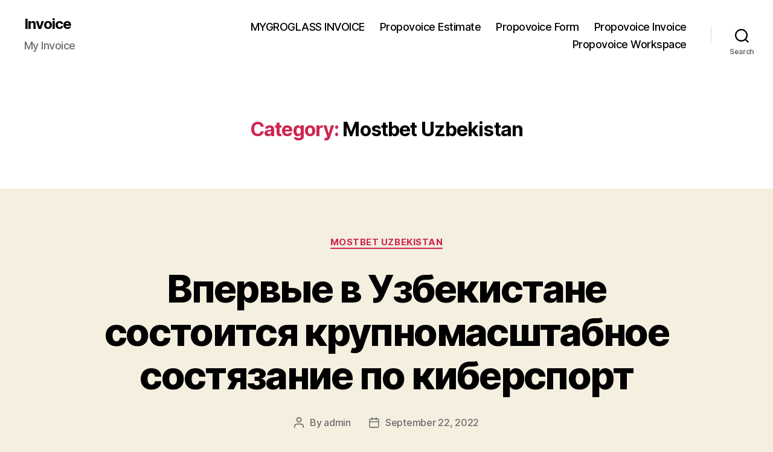

--- FILE ---
content_type: text/html; charset=UTF-8
request_url: https://www.invoice.mygroglass.com/category/mostbet-uzbekistan/
body_size: 31768
content:
<!DOCTYPE html>

<html class="no-js" lang="en-US">

	<head>

		<meta charset="UTF-8">
		<meta name="viewport" content="width=device-width, initial-scale=1.0" >

		<link rel="profile" href="https://gmpg.org/xfn/11">

		<title>Mostbet Uzbekistan &#8211; Invoice</title>
<meta name='robots' content='max-image-preview:large' />
<link rel="alternate" type="application/rss+xml" title="Invoice &raquo; Feed" href="https://www.invoice.mygroglass.com/feed/" />
<link rel="alternate" type="application/rss+xml" title="Invoice &raquo; Comments Feed" href="https://www.invoice.mygroglass.com/comments/feed/" />
<link rel="alternate" type="application/rss+xml" title="Invoice &raquo; Mostbet Uzbekistan Category Feed" href="https://www.invoice.mygroglass.com/category/mostbet-uzbekistan/feed/" />
<style id='wp-img-auto-sizes-contain-inline-css'>
img:is([sizes=auto i],[sizes^="auto," i]){contain-intrinsic-size:3000px 1500px}
/*# sourceURL=wp-img-auto-sizes-contain-inline-css */
</style>
<style id='wp-emoji-styles-inline-css'>

	img.wp-smiley, img.emoji {
		display: inline !important;
		border: none !important;
		box-shadow: none !important;
		height: 1em !important;
		width: 1em !important;
		margin: 0 0.07em !important;
		vertical-align: -0.1em !important;
		background: none !important;
		padding: 0 !important;
	}
/*# sourceURL=wp-emoji-styles-inline-css */
</style>
<style id='wp-block-library-inline-css'>
:root{--wp-block-synced-color:#7a00df;--wp-block-synced-color--rgb:122,0,223;--wp-bound-block-color:var(--wp-block-synced-color);--wp-editor-canvas-background:#ddd;--wp-admin-theme-color:#007cba;--wp-admin-theme-color--rgb:0,124,186;--wp-admin-theme-color-darker-10:#006ba1;--wp-admin-theme-color-darker-10--rgb:0,107,160.5;--wp-admin-theme-color-darker-20:#005a87;--wp-admin-theme-color-darker-20--rgb:0,90,135;--wp-admin-border-width-focus:2px}@media (min-resolution:192dpi){:root{--wp-admin-border-width-focus:1.5px}}.wp-element-button{cursor:pointer}:root .has-very-light-gray-background-color{background-color:#eee}:root .has-very-dark-gray-background-color{background-color:#313131}:root .has-very-light-gray-color{color:#eee}:root .has-very-dark-gray-color{color:#313131}:root .has-vivid-green-cyan-to-vivid-cyan-blue-gradient-background{background:linear-gradient(135deg,#00d084,#0693e3)}:root .has-purple-crush-gradient-background{background:linear-gradient(135deg,#34e2e4,#4721fb 50%,#ab1dfe)}:root .has-hazy-dawn-gradient-background{background:linear-gradient(135deg,#faaca8,#dad0ec)}:root .has-subdued-olive-gradient-background{background:linear-gradient(135deg,#fafae1,#67a671)}:root .has-atomic-cream-gradient-background{background:linear-gradient(135deg,#fdd79a,#004a59)}:root .has-nightshade-gradient-background{background:linear-gradient(135deg,#330968,#31cdcf)}:root .has-midnight-gradient-background{background:linear-gradient(135deg,#020381,#2874fc)}:root{--wp--preset--font-size--normal:16px;--wp--preset--font-size--huge:42px}.has-regular-font-size{font-size:1em}.has-larger-font-size{font-size:2.625em}.has-normal-font-size{font-size:var(--wp--preset--font-size--normal)}.has-huge-font-size{font-size:var(--wp--preset--font-size--huge)}.has-text-align-center{text-align:center}.has-text-align-left{text-align:left}.has-text-align-right{text-align:right}.has-fit-text{white-space:nowrap!important}#end-resizable-editor-section{display:none}.aligncenter{clear:both}.items-justified-left{justify-content:flex-start}.items-justified-center{justify-content:center}.items-justified-right{justify-content:flex-end}.items-justified-space-between{justify-content:space-between}.screen-reader-text{border:0;clip-path:inset(50%);height:1px;margin:-1px;overflow:hidden;padding:0;position:absolute;width:1px;word-wrap:normal!important}.screen-reader-text:focus{background-color:#ddd;clip-path:none;color:#444;display:block;font-size:1em;height:auto;left:5px;line-height:normal;padding:15px 23px 14px;text-decoration:none;top:5px;width:auto;z-index:100000}html :where(.has-border-color){border-style:solid}html :where([style*=border-top-color]){border-top-style:solid}html :where([style*=border-right-color]){border-right-style:solid}html :where([style*=border-bottom-color]){border-bottom-style:solid}html :where([style*=border-left-color]){border-left-style:solid}html :where([style*=border-width]){border-style:solid}html :where([style*=border-top-width]){border-top-style:solid}html :where([style*=border-right-width]){border-right-style:solid}html :where([style*=border-bottom-width]){border-bottom-style:solid}html :where([style*=border-left-width]){border-left-style:solid}html :where(img[class*=wp-image-]){height:auto;max-width:100%}:where(figure){margin:0 0 1em}html :where(.is-position-sticky){--wp-admin--admin-bar--position-offset:var(--wp-admin--admin-bar--height,0px)}@media screen and (max-width:600px){html :where(.is-position-sticky){--wp-admin--admin-bar--position-offset:0px}}

/*# sourceURL=wp-block-library-inline-css */
</style><style id='global-styles-inline-css'>
:root{--wp--preset--aspect-ratio--square: 1;--wp--preset--aspect-ratio--4-3: 4/3;--wp--preset--aspect-ratio--3-4: 3/4;--wp--preset--aspect-ratio--3-2: 3/2;--wp--preset--aspect-ratio--2-3: 2/3;--wp--preset--aspect-ratio--16-9: 16/9;--wp--preset--aspect-ratio--9-16: 9/16;--wp--preset--color--black: #000000;--wp--preset--color--cyan-bluish-gray: #abb8c3;--wp--preset--color--white: #ffffff;--wp--preset--color--pale-pink: #f78da7;--wp--preset--color--vivid-red: #cf2e2e;--wp--preset--color--luminous-vivid-orange: #ff6900;--wp--preset--color--luminous-vivid-amber: #fcb900;--wp--preset--color--light-green-cyan: #7bdcb5;--wp--preset--color--vivid-green-cyan: #00d084;--wp--preset--color--pale-cyan-blue: #8ed1fc;--wp--preset--color--vivid-cyan-blue: #0693e3;--wp--preset--color--vivid-purple: #9b51e0;--wp--preset--color--accent: #cd2653;--wp--preset--color--primary: #000000;--wp--preset--color--secondary: #6d6d6d;--wp--preset--color--subtle-background: #dcd7ca;--wp--preset--color--background: #f5efe0;--wp--preset--gradient--vivid-cyan-blue-to-vivid-purple: linear-gradient(135deg,rgb(6,147,227) 0%,rgb(155,81,224) 100%);--wp--preset--gradient--light-green-cyan-to-vivid-green-cyan: linear-gradient(135deg,rgb(122,220,180) 0%,rgb(0,208,130) 100%);--wp--preset--gradient--luminous-vivid-amber-to-luminous-vivid-orange: linear-gradient(135deg,rgb(252,185,0) 0%,rgb(255,105,0) 100%);--wp--preset--gradient--luminous-vivid-orange-to-vivid-red: linear-gradient(135deg,rgb(255,105,0) 0%,rgb(207,46,46) 100%);--wp--preset--gradient--very-light-gray-to-cyan-bluish-gray: linear-gradient(135deg,rgb(238,238,238) 0%,rgb(169,184,195) 100%);--wp--preset--gradient--cool-to-warm-spectrum: linear-gradient(135deg,rgb(74,234,220) 0%,rgb(151,120,209) 20%,rgb(207,42,186) 40%,rgb(238,44,130) 60%,rgb(251,105,98) 80%,rgb(254,248,76) 100%);--wp--preset--gradient--blush-light-purple: linear-gradient(135deg,rgb(255,206,236) 0%,rgb(152,150,240) 100%);--wp--preset--gradient--blush-bordeaux: linear-gradient(135deg,rgb(254,205,165) 0%,rgb(254,45,45) 50%,rgb(107,0,62) 100%);--wp--preset--gradient--luminous-dusk: linear-gradient(135deg,rgb(255,203,112) 0%,rgb(199,81,192) 50%,rgb(65,88,208) 100%);--wp--preset--gradient--pale-ocean: linear-gradient(135deg,rgb(255,245,203) 0%,rgb(182,227,212) 50%,rgb(51,167,181) 100%);--wp--preset--gradient--electric-grass: linear-gradient(135deg,rgb(202,248,128) 0%,rgb(113,206,126) 100%);--wp--preset--gradient--midnight: linear-gradient(135deg,rgb(2,3,129) 0%,rgb(40,116,252) 100%);--wp--preset--font-size--small: 18px;--wp--preset--font-size--medium: 20px;--wp--preset--font-size--large: 26.25px;--wp--preset--font-size--x-large: 42px;--wp--preset--font-size--normal: 21px;--wp--preset--font-size--larger: 32px;--wp--preset--spacing--20: 0.44rem;--wp--preset--spacing--30: 0.67rem;--wp--preset--spacing--40: 1rem;--wp--preset--spacing--50: 1.5rem;--wp--preset--spacing--60: 2.25rem;--wp--preset--spacing--70: 3.38rem;--wp--preset--spacing--80: 5.06rem;--wp--preset--shadow--natural: 6px 6px 9px rgba(0, 0, 0, 0.2);--wp--preset--shadow--deep: 12px 12px 50px rgba(0, 0, 0, 0.4);--wp--preset--shadow--sharp: 6px 6px 0px rgba(0, 0, 0, 0.2);--wp--preset--shadow--outlined: 6px 6px 0px -3px rgb(255, 255, 255), 6px 6px rgb(0, 0, 0);--wp--preset--shadow--crisp: 6px 6px 0px rgb(0, 0, 0);}:where(.is-layout-flex){gap: 0.5em;}:where(.is-layout-grid){gap: 0.5em;}body .is-layout-flex{display: flex;}.is-layout-flex{flex-wrap: wrap;align-items: center;}.is-layout-flex > :is(*, div){margin: 0;}body .is-layout-grid{display: grid;}.is-layout-grid > :is(*, div){margin: 0;}:where(.wp-block-columns.is-layout-flex){gap: 2em;}:where(.wp-block-columns.is-layout-grid){gap: 2em;}:where(.wp-block-post-template.is-layout-flex){gap: 1.25em;}:where(.wp-block-post-template.is-layout-grid){gap: 1.25em;}.has-black-color{color: var(--wp--preset--color--black) !important;}.has-cyan-bluish-gray-color{color: var(--wp--preset--color--cyan-bluish-gray) !important;}.has-white-color{color: var(--wp--preset--color--white) !important;}.has-pale-pink-color{color: var(--wp--preset--color--pale-pink) !important;}.has-vivid-red-color{color: var(--wp--preset--color--vivid-red) !important;}.has-luminous-vivid-orange-color{color: var(--wp--preset--color--luminous-vivid-orange) !important;}.has-luminous-vivid-amber-color{color: var(--wp--preset--color--luminous-vivid-amber) !important;}.has-light-green-cyan-color{color: var(--wp--preset--color--light-green-cyan) !important;}.has-vivid-green-cyan-color{color: var(--wp--preset--color--vivid-green-cyan) !important;}.has-pale-cyan-blue-color{color: var(--wp--preset--color--pale-cyan-blue) !important;}.has-vivid-cyan-blue-color{color: var(--wp--preset--color--vivid-cyan-blue) !important;}.has-vivid-purple-color{color: var(--wp--preset--color--vivid-purple) !important;}.has-black-background-color{background-color: var(--wp--preset--color--black) !important;}.has-cyan-bluish-gray-background-color{background-color: var(--wp--preset--color--cyan-bluish-gray) !important;}.has-white-background-color{background-color: var(--wp--preset--color--white) !important;}.has-pale-pink-background-color{background-color: var(--wp--preset--color--pale-pink) !important;}.has-vivid-red-background-color{background-color: var(--wp--preset--color--vivid-red) !important;}.has-luminous-vivid-orange-background-color{background-color: var(--wp--preset--color--luminous-vivid-orange) !important;}.has-luminous-vivid-amber-background-color{background-color: var(--wp--preset--color--luminous-vivid-amber) !important;}.has-light-green-cyan-background-color{background-color: var(--wp--preset--color--light-green-cyan) !important;}.has-vivid-green-cyan-background-color{background-color: var(--wp--preset--color--vivid-green-cyan) !important;}.has-pale-cyan-blue-background-color{background-color: var(--wp--preset--color--pale-cyan-blue) !important;}.has-vivid-cyan-blue-background-color{background-color: var(--wp--preset--color--vivid-cyan-blue) !important;}.has-vivid-purple-background-color{background-color: var(--wp--preset--color--vivid-purple) !important;}.has-black-border-color{border-color: var(--wp--preset--color--black) !important;}.has-cyan-bluish-gray-border-color{border-color: var(--wp--preset--color--cyan-bluish-gray) !important;}.has-white-border-color{border-color: var(--wp--preset--color--white) !important;}.has-pale-pink-border-color{border-color: var(--wp--preset--color--pale-pink) !important;}.has-vivid-red-border-color{border-color: var(--wp--preset--color--vivid-red) !important;}.has-luminous-vivid-orange-border-color{border-color: var(--wp--preset--color--luminous-vivid-orange) !important;}.has-luminous-vivid-amber-border-color{border-color: var(--wp--preset--color--luminous-vivid-amber) !important;}.has-light-green-cyan-border-color{border-color: var(--wp--preset--color--light-green-cyan) !important;}.has-vivid-green-cyan-border-color{border-color: var(--wp--preset--color--vivid-green-cyan) !important;}.has-pale-cyan-blue-border-color{border-color: var(--wp--preset--color--pale-cyan-blue) !important;}.has-vivid-cyan-blue-border-color{border-color: var(--wp--preset--color--vivid-cyan-blue) !important;}.has-vivid-purple-border-color{border-color: var(--wp--preset--color--vivid-purple) !important;}.has-vivid-cyan-blue-to-vivid-purple-gradient-background{background: var(--wp--preset--gradient--vivid-cyan-blue-to-vivid-purple) !important;}.has-light-green-cyan-to-vivid-green-cyan-gradient-background{background: var(--wp--preset--gradient--light-green-cyan-to-vivid-green-cyan) !important;}.has-luminous-vivid-amber-to-luminous-vivid-orange-gradient-background{background: var(--wp--preset--gradient--luminous-vivid-amber-to-luminous-vivid-orange) !important;}.has-luminous-vivid-orange-to-vivid-red-gradient-background{background: var(--wp--preset--gradient--luminous-vivid-orange-to-vivid-red) !important;}.has-very-light-gray-to-cyan-bluish-gray-gradient-background{background: var(--wp--preset--gradient--very-light-gray-to-cyan-bluish-gray) !important;}.has-cool-to-warm-spectrum-gradient-background{background: var(--wp--preset--gradient--cool-to-warm-spectrum) !important;}.has-blush-light-purple-gradient-background{background: var(--wp--preset--gradient--blush-light-purple) !important;}.has-blush-bordeaux-gradient-background{background: var(--wp--preset--gradient--blush-bordeaux) !important;}.has-luminous-dusk-gradient-background{background: var(--wp--preset--gradient--luminous-dusk) !important;}.has-pale-ocean-gradient-background{background: var(--wp--preset--gradient--pale-ocean) !important;}.has-electric-grass-gradient-background{background: var(--wp--preset--gradient--electric-grass) !important;}.has-midnight-gradient-background{background: var(--wp--preset--gradient--midnight) !important;}.has-small-font-size{font-size: var(--wp--preset--font-size--small) !important;}.has-medium-font-size{font-size: var(--wp--preset--font-size--medium) !important;}.has-large-font-size{font-size: var(--wp--preset--font-size--large) !important;}.has-x-large-font-size{font-size: var(--wp--preset--font-size--x-large) !important;}
/*# sourceURL=global-styles-inline-css */
</style>

<style id='classic-theme-styles-inline-css'>
/*! This file is auto-generated */
.wp-block-button__link{color:#fff;background-color:#32373c;border-radius:9999px;box-shadow:none;text-decoration:none;padding:calc(.667em + 2px) calc(1.333em + 2px);font-size:1.125em}.wp-block-file__button{background:#32373c;color:#fff;text-decoration:none}
/*# sourceURL=/wp-includes/css/classic-themes.min.css */
</style>
<link rel='stylesheet' id='little-bot-public-styles-css' href='https://www.invoice.mygroglass.com/wp-content/plugins/littlebot-invoices_old/assets/css/little-bot-public.css?ver=2.4.6' media='all' />
<link rel='stylesheet' id='twentytwenty-style-css' href='https://www.invoice.mygroglass.com/wp-content/themes/twentytwenty/style.css?ver=2.6' media='all' />
<style id='twentytwenty-style-inline-css'>
.color-accent,.color-accent-hover:hover,.color-accent-hover:focus,:root .has-accent-color,.has-drop-cap:not(:focus):first-letter,.wp-block-button.is-style-outline,a { color: #cd2653; }blockquote,.border-color-accent,.border-color-accent-hover:hover,.border-color-accent-hover:focus { border-color: #cd2653; }button,.button,.faux-button,.wp-block-button__link,.wp-block-file .wp-block-file__button,input[type="button"],input[type="reset"],input[type="submit"],.bg-accent,.bg-accent-hover:hover,.bg-accent-hover:focus,:root .has-accent-background-color,.comment-reply-link { background-color: #cd2653; }.fill-children-accent,.fill-children-accent * { fill: #cd2653; }body,.entry-title a,:root .has-primary-color { color: #000000; }:root .has-primary-background-color { background-color: #000000; }cite,figcaption,.wp-caption-text,.post-meta,.entry-content .wp-block-archives li,.entry-content .wp-block-categories li,.entry-content .wp-block-latest-posts li,.wp-block-latest-comments__comment-date,.wp-block-latest-posts__post-date,.wp-block-embed figcaption,.wp-block-image figcaption,.wp-block-pullquote cite,.comment-metadata,.comment-respond .comment-notes,.comment-respond .logged-in-as,.pagination .dots,.entry-content hr:not(.has-background),hr.styled-separator,:root .has-secondary-color { color: #6d6d6d; }:root .has-secondary-background-color { background-color: #6d6d6d; }pre,fieldset,input,textarea,table,table *,hr { border-color: #dcd7ca; }caption,code,code,kbd,samp,.wp-block-table.is-style-stripes tbody tr:nth-child(odd),:root .has-subtle-background-background-color { background-color: #dcd7ca; }.wp-block-table.is-style-stripes { border-bottom-color: #dcd7ca; }.wp-block-latest-posts.is-grid li { border-top-color: #dcd7ca; }:root .has-subtle-background-color { color: #dcd7ca; }body:not(.overlay-header) .primary-menu > li > a,body:not(.overlay-header) .primary-menu > li > .icon,.modal-menu a,.footer-menu a, .footer-widgets a:where(:not(.wp-block-button__link)),#site-footer .wp-block-button.is-style-outline,.wp-block-pullquote:before,.singular:not(.overlay-header) .entry-header a,.archive-header a,.header-footer-group .color-accent,.header-footer-group .color-accent-hover:hover { color: #cd2653; }.social-icons a,#site-footer button:not(.toggle),#site-footer .button,#site-footer .faux-button,#site-footer .wp-block-button__link,#site-footer .wp-block-file__button,#site-footer input[type="button"],#site-footer input[type="reset"],#site-footer input[type="submit"] { background-color: #cd2653; }.header-footer-group,body:not(.overlay-header) #site-header .toggle,.menu-modal .toggle { color: #000000; }body:not(.overlay-header) .primary-menu ul { background-color: #000000; }body:not(.overlay-header) .primary-menu > li > ul:after { border-bottom-color: #000000; }body:not(.overlay-header) .primary-menu ul ul:after { border-left-color: #000000; }.site-description,body:not(.overlay-header) .toggle-inner .toggle-text,.widget .post-date,.widget .rss-date,.widget_archive li,.widget_categories li,.widget cite,.widget_pages li,.widget_meta li,.widget_nav_menu li,.powered-by-wordpress,.footer-credits .privacy-policy,.to-the-top,.singular .entry-header .post-meta,.singular:not(.overlay-header) .entry-header .post-meta a { color: #6d6d6d; }.header-footer-group pre,.header-footer-group fieldset,.header-footer-group input,.header-footer-group textarea,.header-footer-group table,.header-footer-group table *,.footer-nav-widgets-wrapper,#site-footer,.menu-modal nav *,.footer-widgets-outer-wrapper,.footer-top { border-color: #dcd7ca; }.header-footer-group table caption,body:not(.overlay-header) .header-inner .toggle-wrapper::before { background-color: #dcd7ca; }
/*# sourceURL=twentytwenty-style-inline-css */
</style>
<link rel='stylesheet' id='twentytwenty-fonts-css' href='https://www.invoice.mygroglass.com/wp-content/themes/twentytwenty/assets/css/font-inter.css?ver=2.6' media='all' />
<link rel='stylesheet' id='twentytwenty-print-style-css' href='https://www.invoice.mygroglass.com/wp-content/themes/twentytwenty/print.css?ver=2.6' media='print' />
<script src="https://www.invoice.mygroglass.com/wp-content/themes/twentytwenty/assets/js/index.js?ver=2.6" id="twentytwenty-js-js" defer data-wp-strategy="defer"></script>
<link rel="https://api.w.org/" href="https://www.invoice.mygroglass.com/wp-json/" /><link rel="alternate" title="JSON" type="application/json" href="https://www.invoice.mygroglass.com/wp-json/wp/v2/categories/13" /><link rel="EditURI" type="application/rsd+xml" title="RSD" href="https://www.invoice.mygroglass.com/xmlrpc.php?rsd" />
<meta name="generator" content="WordPress 6.9" />
	<script>document.documentElement.className = document.documentElement.className.replace( 'no-js', 'js' );</script>
	
	</head>

	<body data-rsssl=1 class="archive category category-mostbet-uzbekistan category-13 wp-embed-responsive wp-theme-twentytwenty enable-search-modal has-no-pagination showing-comments show-avatars footer-top-hidden">

		<a class="skip-link screen-reader-text" href="#site-content">Skip to the content</a>
		<header id="site-header" class="header-footer-group">

			<div class="header-inner section-inner">

				<div class="header-titles-wrapper">

					
						<button class="toggle search-toggle mobile-search-toggle" data-toggle-target=".search-modal" data-toggle-body-class="showing-search-modal" data-set-focus=".search-modal .search-field" aria-expanded="false">
							<span class="toggle-inner">
								<span class="toggle-icon">
									<svg class="svg-icon" aria-hidden="true" role="img" focusable="false" xmlns="http://www.w3.org/2000/svg" width="23" height="23" viewBox="0 0 23 23"><path d="M38.710696,48.0601792 L43,52.3494831 L41.3494831,54 L37.0601792,49.710696 C35.2632422,51.1481185 32.9839107,52.0076499 30.5038249,52.0076499 C24.7027226,52.0076499 20,47.3049272 20,41.5038249 C20,35.7027226 24.7027226,31 30.5038249,31 C36.3049272,31 41.0076499,35.7027226 41.0076499,41.5038249 C41.0076499,43.9839107 40.1481185,46.2632422 38.710696,48.0601792 Z M36.3875844,47.1716785 C37.8030221,45.7026647 38.6734666,43.7048964 38.6734666,41.5038249 C38.6734666,36.9918565 35.0157934,33.3341833 30.5038249,33.3341833 C25.9918565,33.3341833 22.3341833,36.9918565 22.3341833,41.5038249 C22.3341833,46.0157934 25.9918565,49.6734666 30.5038249,49.6734666 C32.7048964,49.6734666 34.7026647,48.8030221 36.1716785,47.3875844 C36.2023931,47.347638 36.2360451,47.3092237 36.2726343,47.2726343 C36.3092237,47.2360451 36.347638,47.2023931 36.3875844,47.1716785 Z" transform="translate(-20 -31)" /></svg>								</span>
								<span class="toggle-text">Search</span>
							</span>
						</button><!-- .search-toggle -->

					
					<div class="header-titles">

						<div class="site-title faux-heading"><a href="https://www.invoice.mygroglass.com/">Invoice</a></div><div class="site-description">My Invoice</div><!-- .site-description -->
					</div><!-- .header-titles -->

					<button class="toggle nav-toggle mobile-nav-toggle" data-toggle-target=".menu-modal"  data-toggle-body-class="showing-menu-modal" aria-expanded="false" data-set-focus=".close-nav-toggle">
						<span class="toggle-inner">
							<span class="toggle-icon">
								<svg class="svg-icon" aria-hidden="true" role="img" focusable="false" xmlns="http://www.w3.org/2000/svg" width="26" height="7" viewBox="0 0 26 7"><path fill-rule="evenodd" d="M332.5,45 C330.567003,45 329,43.4329966 329,41.5 C329,39.5670034 330.567003,38 332.5,38 C334.432997,38 336,39.5670034 336,41.5 C336,43.4329966 334.432997,45 332.5,45 Z M342,45 C340.067003,45 338.5,43.4329966 338.5,41.5 C338.5,39.5670034 340.067003,38 342,38 C343.932997,38 345.5,39.5670034 345.5,41.5 C345.5,43.4329966 343.932997,45 342,45 Z M351.5,45 C349.567003,45 348,43.4329966 348,41.5 C348,39.5670034 349.567003,38 351.5,38 C353.432997,38 355,39.5670034 355,41.5 C355,43.4329966 353.432997,45 351.5,45 Z" transform="translate(-329 -38)" /></svg>							</span>
							<span class="toggle-text">Menu</span>
						</span>
					</button><!-- .nav-toggle -->

				</div><!-- .header-titles-wrapper -->

				<div class="header-navigation-wrapper">

					
							<nav class="primary-menu-wrapper" aria-label="Horizontal">

								<ul class="primary-menu reset-list-style">

								<li class="page_item page-item-2"><a href="https://www.invoice.mygroglass.com/">MYGROGLASS INVOICE</a></li>
<li class="page_item page-item-1650"><a href="https://www.invoice.mygroglass.com/estimate/">Propovoice Estimate</a></li>
<li class="page_item page-item-1652"><a href="https://www.invoice.mygroglass.com/propovoice-form/">Propovoice Form</a></li>
<li class="page_item page-item-1651"><a href="https://www.invoice.mygroglass.com/invoice/">Propovoice Invoice</a></li>
<li class="page_item page-item-1649"><a href="https://www.invoice.mygroglass.com/workspace/">Propovoice Workspace</a></li>

								</ul>

							</nav><!-- .primary-menu-wrapper -->

						
						<div class="header-toggles hide-no-js">

						
							<div class="toggle-wrapper search-toggle-wrapper">

								<button class="toggle search-toggle desktop-search-toggle" data-toggle-target=".search-modal" data-toggle-body-class="showing-search-modal" data-set-focus=".search-modal .search-field" aria-expanded="false">
									<span class="toggle-inner">
										<svg class="svg-icon" aria-hidden="true" role="img" focusable="false" xmlns="http://www.w3.org/2000/svg" width="23" height="23" viewBox="0 0 23 23"><path d="M38.710696,48.0601792 L43,52.3494831 L41.3494831,54 L37.0601792,49.710696 C35.2632422,51.1481185 32.9839107,52.0076499 30.5038249,52.0076499 C24.7027226,52.0076499 20,47.3049272 20,41.5038249 C20,35.7027226 24.7027226,31 30.5038249,31 C36.3049272,31 41.0076499,35.7027226 41.0076499,41.5038249 C41.0076499,43.9839107 40.1481185,46.2632422 38.710696,48.0601792 Z M36.3875844,47.1716785 C37.8030221,45.7026647 38.6734666,43.7048964 38.6734666,41.5038249 C38.6734666,36.9918565 35.0157934,33.3341833 30.5038249,33.3341833 C25.9918565,33.3341833 22.3341833,36.9918565 22.3341833,41.5038249 C22.3341833,46.0157934 25.9918565,49.6734666 30.5038249,49.6734666 C32.7048964,49.6734666 34.7026647,48.8030221 36.1716785,47.3875844 C36.2023931,47.347638 36.2360451,47.3092237 36.2726343,47.2726343 C36.3092237,47.2360451 36.347638,47.2023931 36.3875844,47.1716785 Z" transform="translate(-20 -31)" /></svg>										<span class="toggle-text">Search</span>
									</span>
								</button><!-- .search-toggle -->

							</div>

							
						</div><!-- .header-toggles -->
						
				</div><!-- .header-navigation-wrapper -->

			</div><!-- .header-inner -->

			<div class="search-modal cover-modal header-footer-group" data-modal-target-string=".search-modal" role="dialog" aria-modal="true" aria-label="Search">

	<div class="search-modal-inner modal-inner">

		<div class="section-inner">

			<form role="search" aria-label="Search for:" method="get" class="search-form" action="https://www.invoice.mygroglass.com/">
	<label for="search-form-1">
		<span class="screen-reader-text">
			Search for:		</span>
		<input type="search" id="search-form-1" class="search-field" placeholder="Search &hellip;" value="" name="s" />
	</label>
	<input type="submit" class="search-submit" value="Search" />
</form>

			<button class="toggle search-untoggle close-search-toggle fill-children-current-color" data-toggle-target=".search-modal" data-toggle-body-class="showing-search-modal" data-set-focus=".search-modal .search-field">
				<span class="screen-reader-text">
					Close search				</span>
				<svg class="svg-icon" aria-hidden="true" role="img" focusable="false" xmlns="http://www.w3.org/2000/svg" width="16" height="16" viewBox="0 0 16 16"><polygon fill="" fill-rule="evenodd" points="6.852 7.649 .399 1.195 1.445 .149 7.899 6.602 14.352 .149 15.399 1.195 8.945 7.649 15.399 14.102 14.352 15.149 7.899 8.695 1.445 15.149 .399 14.102" /></svg>			</button><!-- .search-toggle -->

		</div><!-- .section-inner -->

	</div><!-- .search-modal-inner -->

</div><!-- .menu-modal -->

		</header><!-- #site-header -->

		
<div class="menu-modal cover-modal header-footer-group" data-modal-target-string=".menu-modal">

	<div class="menu-modal-inner modal-inner">

		<div class="menu-wrapper section-inner">

			<div class="menu-top">

				<button class="toggle close-nav-toggle fill-children-current-color" data-toggle-target=".menu-modal" data-toggle-body-class="showing-menu-modal" data-set-focus=".menu-modal">
					<span class="toggle-text">Close Menu</span>
					<svg class="svg-icon" aria-hidden="true" role="img" focusable="false" xmlns="http://www.w3.org/2000/svg" width="16" height="16" viewBox="0 0 16 16"><polygon fill="" fill-rule="evenodd" points="6.852 7.649 .399 1.195 1.445 .149 7.899 6.602 14.352 .149 15.399 1.195 8.945 7.649 15.399 14.102 14.352 15.149 7.899 8.695 1.445 15.149 .399 14.102" /></svg>				</button><!-- .nav-toggle -->

				
					<nav class="mobile-menu" aria-label="Mobile">

						<ul class="modal-menu reset-list-style">

						<li class="page_item page-item-2"><div class="ancestor-wrapper"><a href="https://www.invoice.mygroglass.com/">MYGROGLASS INVOICE</a></div><!-- .ancestor-wrapper --></li>
<li class="page_item page-item-1650"><div class="ancestor-wrapper"><a href="https://www.invoice.mygroglass.com/estimate/">Propovoice Estimate</a></div><!-- .ancestor-wrapper --></li>
<li class="page_item page-item-1652"><div class="ancestor-wrapper"><a href="https://www.invoice.mygroglass.com/propovoice-form/">Propovoice Form</a></div><!-- .ancestor-wrapper --></li>
<li class="page_item page-item-1651"><div class="ancestor-wrapper"><a href="https://www.invoice.mygroglass.com/invoice/">Propovoice Invoice</a></div><!-- .ancestor-wrapper --></li>
<li class="page_item page-item-1649"><div class="ancestor-wrapper"><a href="https://www.invoice.mygroglass.com/workspace/">Propovoice Workspace</a></div><!-- .ancestor-wrapper --></li>

						</ul>

					</nav>

					
			</div><!-- .menu-top -->

			<div class="menu-bottom">

				
			</div><!-- .menu-bottom -->

		</div><!-- .menu-wrapper -->

	</div><!-- .menu-modal-inner -->

</div><!-- .menu-modal -->

<main id="site-content">

	
		<header class="archive-header has-text-align-center header-footer-group">

			<div class="archive-header-inner section-inner medium">

									<h1 class="archive-title"><span class="color-accent">Category:</span> <span>Mostbet Uzbekistan</span></h1>
				
				
			</div><!-- .archive-header-inner -->

		</header><!-- .archive-header -->

		
<article class="post-1122 post type-post status-publish format-standard hentry category-mostbet-uzbekistan" id="post-1122">

	
<header class="entry-header has-text-align-center">

	<div class="entry-header-inner section-inner medium">

		
			<div class="entry-categories">
				<span class="screen-reader-text">
					Categories				</span>
				<div class="entry-categories-inner">
					<a href="https://www.invoice.mygroglass.com/category/mostbet-uzbekistan/" rel="category tag">Mostbet Uzbekistan</a>				</div><!-- .entry-categories-inner -->
			</div><!-- .entry-categories -->

			<h2 class="entry-title heading-size-1"><a href="https://www.invoice.mygroglass.com/2022/09/22/vpervye-v-uzbekistane-sostoitsja-krupnomasshtabnoe-sostjazanie-po-kibersport/">Впервые в Узбекистане состоится крупномасштабное состязание по киберспорт</a></h2>
		<div class="post-meta-wrapper post-meta-single post-meta-single-top">

			<ul class="post-meta">

									<li class="post-author meta-wrapper">
						<span class="meta-icon">
							<span class="screen-reader-text">
								Post author							</span>
							<svg class="svg-icon" aria-hidden="true" role="img" focusable="false" xmlns="http://www.w3.org/2000/svg" width="18" height="20" viewBox="0 0 18 20"><path fill="" d="M18,19 C18,19.5522847 17.5522847,20 17,20 C16.4477153,20 16,19.5522847 16,19 L16,17 C16,15.3431458 14.6568542,14 13,14 L5,14 C3.34314575,14 2,15.3431458 2,17 L2,19 C2,19.5522847 1.55228475,20 1,20 C0.44771525,20 0,19.5522847 0,19 L0,17 C0,14.2385763 2.23857625,12 5,12 L13,12 C15.7614237,12 18,14.2385763 18,17 L18,19 Z M9,10 C6.23857625,10 4,7.76142375 4,5 C4,2.23857625 6.23857625,0 9,0 C11.7614237,0 14,2.23857625 14,5 C14,7.76142375 11.7614237,10 9,10 Z M9,8 C10.6568542,8 12,6.65685425 12,5 C12,3.34314575 10.6568542,2 9,2 C7.34314575,2 6,3.34314575 6,5 C6,6.65685425 7.34314575,8 9,8 Z" /></svg>						</span>
						<span class="meta-text">
							By <a href="https://www.invoice.mygroglass.com/author/admin/">admin</a>						</span>
					</li>
										<li class="post-date meta-wrapper">
						<span class="meta-icon">
							<span class="screen-reader-text">
								Post date							</span>
							<svg class="svg-icon" aria-hidden="true" role="img" focusable="false" xmlns="http://www.w3.org/2000/svg" width="18" height="19" viewBox="0 0 18 19"><path fill="" d="M4.60069444,4.09375 L3.25,4.09375 C2.47334957,4.09375 1.84375,4.72334957 1.84375,5.5 L1.84375,7.26736111 L16.15625,7.26736111 L16.15625,5.5 C16.15625,4.72334957 15.5266504,4.09375 14.75,4.09375 L13.3993056,4.09375 L13.3993056,4.55555556 C13.3993056,5.02154581 13.0215458,5.39930556 12.5555556,5.39930556 C12.0895653,5.39930556 11.7118056,5.02154581 11.7118056,4.55555556 L11.7118056,4.09375 L6.28819444,4.09375 L6.28819444,4.55555556 C6.28819444,5.02154581 5.9104347,5.39930556 5.44444444,5.39930556 C4.97845419,5.39930556 4.60069444,5.02154581 4.60069444,4.55555556 L4.60069444,4.09375 Z M6.28819444,2.40625 L11.7118056,2.40625 L11.7118056,1 C11.7118056,0.534009742 12.0895653,0.15625 12.5555556,0.15625 C13.0215458,0.15625 13.3993056,0.534009742 13.3993056,1 L13.3993056,2.40625 L14.75,2.40625 C16.4586309,2.40625 17.84375,3.79136906 17.84375,5.5 L17.84375,15.875 C17.84375,17.5836309 16.4586309,18.96875 14.75,18.96875 L3.25,18.96875 C1.54136906,18.96875 0.15625,17.5836309 0.15625,15.875 L0.15625,5.5 C0.15625,3.79136906 1.54136906,2.40625 3.25,2.40625 L4.60069444,2.40625 L4.60069444,1 C4.60069444,0.534009742 4.97845419,0.15625 5.44444444,0.15625 C5.9104347,0.15625 6.28819444,0.534009742 6.28819444,1 L6.28819444,2.40625 Z M1.84375,8.95486111 L1.84375,15.875 C1.84375,16.6516504 2.47334957,17.28125 3.25,17.28125 L14.75,17.28125 C15.5266504,17.28125 16.15625,16.6516504 16.15625,15.875 L16.15625,8.95486111 L1.84375,8.95486111 Z" /></svg>						</span>
						<span class="meta-text">
							<a href="https://www.invoice.mygroglass.com/2022/09/22/vpervye-v-uzbekistane-sostoitsja-krupnomasshtabnoe-sostjazanie-po-kibersport/">September 22, 2022</a>
						</span>
					</li>
					
			</ul><!-- .post-meta -->

		</div><!-- .post-meta-wrapper -->

		
	</div><!-- .entry-header-inner -->

</header><!-- .entry-header -->

	<div class="post-inner thin ">

		<div class="entry-content">

			<p>Впервые в Узбекистане состоится крупномасштабное состязание по киберспорту</p>
<h1>MostBet обзор букмекерской конторы бонусы, приложения, регистрация</h1>
<div id="toc" style="background: #f9f9f9;border: 1px solid #aaa;display: table;margin-bottom: 1em;padding: 1em;width: 350px;">
<p class="toctitle" style="font-weight: 700;text-align: center;">Content</p>
<ul class="toc_list">
<li><a href="#toc-0">Все о DLNA и Airplay в телевизорах LG</a></li>
<li><a href="#toc-1">Удобен ли официальный сайта MostBet и приложения для Узбекистана</a></li>
<li><a href="#toc-2">УСТОЙЧИВОЕ БУДУЩЕЕ С ПРОДУКТАМИ LG</a></li>
<li><a href="#toc-3">MostBet в Узбекистане</a></li>
<li><a href="#toc-4">БК Pin-Up: стоит ли игра свеч?</a></li>
<li><a href="#toc-5">Обзор букмекера Pin-Up: бонусы, приложения, регистрация, техподдержка и другая информация</a></li>
<li><a href="#toc-6">Впервые в Узбекистане состоится крупномасштабное состязание по киберспорту</a></li>
<li><a href="#toc-7">Обзор букмекерской компании MostBet</a></li>
<li><a href="#toc-8">MostBet Вебсайт</a></li>
<li><a href="#toc-9">Обзор букмекера 1xBet</a></li>
<li><a href="#toc-10">Обзор букмекера Лига Ставок : бонусы, приложения, регистрация, техподдержка и другая информация</a></li>
<li><a href="#toc-11">Гид по саундбарам LG</a></li>
<li><a href="#toc-12">Пятеро узбекистанцев за долги похитили в Казахстане гражданина Индии</a></li>
<li><a href="#toc-13">MostBet Техподдержка</a></li>
<li><a href="#toc-14">Звук без искажений в наушниках LG TONE Free, или о чем говорит логотип Meridian?</a></li>
<li><a href="#toc-15">Обзор букмекера 1xBet : бонусы, приложения, регистрация, техподдержка и другая информация</a></li>
<li><a href="#toc-16">В Узбекистане заблокировали свыше 10 сайтов букмекерских контор</a></li>
<li><a href="#toc-17">Депозиты и вывод денег</a></li>
<li><a href="#toc-18">Обзор букмекера 1Win : бонусы, приложения, регистрация, техподдержка и другая информация</a></li>
<li><a href="#toc-19">MostBet Ставки на киберспорт</a></li>
<li><a href="#toc-20">Первый взгляд на линию MostBet для Uz</a></li>
<li><a href="#toc-21">Кондиционер LG DUAL Vane: от зарождения до инноваций</a></li>
<li><a href="#toc-22">Легальность и надежность MostBet</a></li>
<li><a href="#toc-23">Обзор SaturnBet – Узбекистан</a></li>
<li><a href="#toc-24">MostBet Приложения</a></li>
<li><a href="#toc-27">Игровые автоматы</a></li>
<li><a href="#toc-29">Вывод Денег В Азино 777 Зеркало 2023</a></li>
<li><a href="#toc-30">Зеркала MostBet</a></li>
<li><a href="#toc-32">В Узбекистане состоится крупное состязание по киберспорту</a></li>
</ul>
</div>
<p>Редакция журнала “Инновационные технологии”  будет изыскать все возможности, чтобы оправдать доверие, стремится и в дальнейшем улучшить содержание и форму журнала. В разделе Live-games ведутся прямые трансляции для желающих сыграть в покер. Участники могут ставить на выпадающие комбинации, повышая ставки.</p>
<ul>
<li>Она вносит ощутимый вклад в популяризацию киберспорта среди молодежи Узбекистана.</li>
<li>Можно ставить на конкретного игрока или точную минуту матча, на которой будет забит гол (на примере футбола).</li>
<li>Постепенно она уменьшается, сталкивая игроков между собой.</li>
</ul>
<p>Оператор осуществляет языковую поддержку, работает с национальной валютой, предлагает комфортные лимиты на пополнение и вывод. В этом разделе пользователям предлагаются множество азартных развлечений в прямом эфире. Можно играть в баккара, рулетку, блекджек и другие игры, используя ПК или приложение на мобильном устройстве. Одна из особенностей БК – наличие раздела «Киберспорт», где можно ставить на исход популярных онлайн-игр. Во вкладке «Виртуальный» спорт представлены скачки, собачьи бега, мотогонки и спидвей.</p>
<h2 id="toc-0">Все о DLNA и Airplay в телевизорах LG</h2>
<p>Можно ставить на конкретного игрока или точную минуту матча, на которой будет забит гол (на примере футбола). Данная опция представлена в разделе «Казино» и доступна в приложении. Игр очень много,  понравившиеся можно внести в список избранных. Уровень игрока постепенно повышается, накапливаются баллы и бонусы. Бонусный счет можно отыгрывать, делать с него ставки.</p>
<ul>
<li>MostBet начисляет бонусы в начале следующей недели по итогам предыдущей.</li>
<li>Техническая поддержка осуществляется круглосуточно и оперативно.</li>
<li>Растет скорость интернета, увеличивается количество семей, обеспеченных современными компьютерами.</li>
<li>Среди издавемых статей имеются нетолько научные статьи сотрудников института, но и статьи ученых, научных сотрудников стран СНГ, а также дальнего зарубежья.</li>
</ul>
<p>Главным преимуществом казино MostBet является его многоуровневая бонусная система. Это означает, что клиент за свои действия получает баллы, благодаря чему переходит на более высокий уровень. В дальнейшем это сказывается на более выгодном курсе конверсии бонусов в живые деньги. Из особенностей мы можем выделить наличие киберспортивных дисциплин, нескольких «экзотических» видов спорта (собачьи бега, например) <a href="https://mostbetuztop.com/">mostbet-bd.com</a>.</p>
<h3 id="toc-1">Удобен ли официальный сайта MostBet и приложения для Узбекистана</h3>
<p>Донат не влияет на геймплей, за деньги можно купить только предметы одежды и стикеры на оружие. Из всего этого остается сделать вывод, что казино MostBet работает на крупном международном уровне.</p>
<ul>
<li>Несомненный плюс букмекера – наличие бесплатных трансляций.</li>
<li>Уровень игрока постепенно повышается, накапливаются баллы и бонусы.</li>
<li>Здесь уже проводились чемпионаты различного масштаба.</li>
<li>Бонусный счет можно отыгрывать, делать с него ставки.</li>
<li>Дополнительно заработать можно на выполнении заданий, за которые начисляются бонусы.</li>
</ul>
<p>Электротехника LG потребляет меньше энергии, а значит, день за днем вы экономите деньги на оплате коммунальных услуг. Учитывая интересы каждого, мы закладываем основу глобального успеха. Продукция LG &#8211; это техника, с которой вы готовы к переменам. Для распределения нагрузки на сайте, чтобы защитить бренд от плагиата, и для локализации сайта в регионе, MostBet создали сайты-зеркала с другими доменами. Они ничем не отличаются от основного с точки зрения функционала. Чтобы скачать приложение MostBet на Android, зайдите на сайт с мобильного устройства и следуйте инструкции.</p>
<h2 id="toc-2">УСТОЙЧИВОЕ БУДУЩЕЕ С ПРОДУКТАМИ LG</h2>
<p>Игрокам из Узбекистана предоставляются широкие возможности для заработка на ставках. Линия средняя, но по количеству матчей в лайве букмекер опережает конкурентов. Роспись прямо пропорциональна популярности вида спорта или турнира. Коэффициенты достаточно высоки и соответствуют вероятности события. Международная БК MostBet существует с 2009 года, на данный момент правами на бренд владеет компания StarBet N.V.</p>
<p>Здесь уже проводились чемпионаты различного масштаба. Но подобного PUBG Mobile Mostbet Cup, который состоится в апреле, еще не было. Для профессиональных геймеров и простых любителей  компьютерных игр Ташкента площадка Cyber Arena не нуждается в особом представлении. Она вносит ощутимый вклад в популяризацию киберспорта среди молодежи Узбекистана. Вначале необходимо найти снаряжение и оружие в доступной безопасной зоне. Постепенно она уменьшается, сталкивая игроков между собой.</p>
<h3 id="toc-3">MostBet в Узбекистане</h3>
<p>Растет скорость интернета, увеличивается количество семей, обеспеченных современными компьютерами. В столице появляются площадки, оснащенные всем необходимым для подготовки и проведения соревнований. Приложения адаптированы под совершение финансовых операций, они не имеют каких-либо ограничений для игроков из стран СНГ, в том числе и из Узбекистана. Пользователям предлагают различные бонусы, фрибеты, существует специальный раздел с актуальными акциями.</p>
<ul>
<li>Учитывая интересы каждого, мы закладываем основу глобального успеха.</li>
<li>Положительное впечатление о букмекере у редакции портала сложилось сразу при заходе на сайт.</li>
<li>Призовой фонд киберспортивных турниров PUBG Mobile в 2021 году составит баснословные 14 млн долларов.</li>
<li>Электротехника LG потребляет меньше энергии, а значит, день за днем вы экономите деньги на оплате коммунальных услуг.</li>
</ul>
<p>Блокировка аккаунта возможна в случае нарушения игроком правил MostBet. Например, нельзя создавать мультиаккаунты, передавать свою учетную запись третьим лицам, использовать мошеннические способы обхода лимитов и т. Если вас заблокировали по ошибке – обращайтесь в службу поддержки. В Узбекистане заблокировали свыше 10 сайтов букмекерских контор, сообщает корреспондент Podrobno.uz.</p>
<h3 id="toc-4">БК Pin-Up: стоит ли игра свеч?</h3>
<p>Ставки на спорт характеризуются достаточной широтой линии, высокими коэффициентами, большим выбором матчей в лайве. Несомненный плюс букмекера – наличие бесплатных трансляций. По итогам обзора мы сделали заключение, что MostBet – лучшая букмекерская контора для игроков любого уровня в Узбекистане.</p>
<ul>
<li>Изучив коэффициенты, мы пришли к выводу, что они находятся на среднем уровне, так как маржа букмекера составляет около 4,9%.</li>
<li>Техника, которая делает прогресс частью повседневной жизни, &#8211; вот что по-настоящему важно.</li>
<li>Это означает, что клиент за свои действия получает баллы, благодаря чему переходит на более высокий уровень.</li>
<li>Благодаря тому, что аудитория игры насчитывает более 100 млн человек по всему миру, долго ждать соперников в онлайн не придется.</li>
</ul>
<p>Основным недостатком является отсутствие моментального ответа в лайв-чате со стороны службы поддержки. Но объясняется это большой загруженностью букмекера, ведь на сайте играет более 1 млн.</p>
<h2 id="toc-5">Обзор букмекера Pin-Up: бонусы, приложения, регистрация, техподдержка и другая информация</h2>
<p>Юридическое лицо зарегистрировано на Кипре, в Никосии, сублицензия № 8048/JAZ выдана в Кюрасао. Оператор ведет букмекерскую деятельность в 93 странах, в том числе в Узбекистане. С краткой юридической информацией можно ознакомиться непосредственно на сайте. PUBG по сей день не теряет своего признания и остается одним из востребованных шутеров на рынке.</p>
<ul>
<li>Во вкладке «Виртуальный» спорт представлены скачки, собачьи бега, мотогонки и спидвей.</li>
<li>Донат не влияет на геймплей, за деньги можно купить только предметы одежды и стикеры на оружие.</li>
<li>На сайте имеется возможность сыграть в рулетку, покер, слоты.</li>
</ul>
<p>PlayerUnknown’s Battlegrounds (сокр. PUBG) — экшн-игра в жанре королевской битвы, созданная Бренданом Грином в 2017 году. PUBG Mobile заработала с начала года почти 2,6 млрд долларов США, став одной из прибыльных мобильных игр. С момента выхода она завоевала невероятную популярность по всему миру, большое количество наград в различных номинациях. Среди издавемых статей имеются нетолько научные статьи сотрудников института, но и статьи ученых, научных сотрудников стран СНГ, а также дальнего зарубежья. Начиная с 2014 года были внесены некоторые изменения и дополнения в рубрики журнала, изменен дизайн и состав редакционной коллегии, т.е. Состав был дополнен как в количественном, так и в качественном аспекте.</p>
<h2 id="toc-6">Впервые в Узбекистане состоится крупномасштабное состязание по киберспорту</h2>
<p>Она вполне заслуженно может называться «узбекской Мараканой». Отдельного внимания стоит киберспорт, который находится в специальном разделе MostBet. Официальный сайт MostBet, в том числе MostBet, отличается прекрасной репутацией в сети. Об этом свидетельствуют многочисленные положительные отзывы о букмекере. Исходя из всего вышеизложенного, следует сделать вывод, – MostBet является крупным международным букмекером. На данный момент сайт переведен на 25 языков, в число которых входит английский, французский, итальянский, турецкий, немецкий, белорусский, узбекский, украинский.</p>
<ul>
<li>Финансовые операции выполняются моментально, независимо от валюты и выбранного способа пополнения или вывода.</li>
<li>Исходя из всего вышеизложенного, следует сделать вывод, – MostBet является крупным международным букмекером.</li>
<li>Основным недостатком является отсутствие моментального ответа в лайв-чате со стороны службы поддержки.</li>
<li>Приложения адаптированы под совершение финансовых операций, они не имеют каких-либо ограничений для игроков из стран СНГ, в том числе и из Узбекистана.</li>
<li>Но подобного PUBG Mobile Mostbet Cup, который состоится в апреле, еще не было.</li>
</ul>
<p>Решив зарегистрироваться в MostBet, обязательно стоит воспользоваться бонусом при первом пополнении. Плюс в том, что ставки вы можете начать делать с бонусного счета, не трогая свои реальные деньги. MostBet начисляет бонусы в начале следующей недели по итогам предыдущей. Также это означает, что компания имеет официальный юридический статус и осуществляет свою деятельность в сети абсолютно легально.</p>
<h3 id="toc-7">Обзор букмекерской компании MostBet</h3>
<p>Деятельность букмекера ориентирована не только на спортивные события. На сайте имеется возможность сыграть в рулетку, покер, слоты. Здесь имеется большой выбор разнообразных азартных игр. Здесь представлены игры на любой вкус – слоты, лотереи, настольные.</p>
<p>Изучив коэффициенты, мы пришли к выводу, что они находятся на среднем уровне, так как маржа букмекера составляет около 4,9%. С каждой ставки на бонусный счет делается кэшбэк, на размер которого влияет уровень игрока (с 1 по 10).</p>
<h2 id="toc-8">MostBet Вебсайт</h2>
<p>Можно выбрать из популярных, новинок или составить собственный лист предпочтений. Игроки повышают уровень, получают баллы и бонусы, которые затем конвертируют по выгодному курсу. Бонусный счет используется для ставок или отыгрывается с вейджером, кэшбэк делается еженедельно. Мы считаем MostBet лучшей конторой для ставок на спорт в Узбекистане, и местные игроки полностью согласны с мнением редакции портала. БК предлагает беттерам широкий выбор спортивных и игровых событий, бесплатные видеотрансляции, денежные бонусы, казино.</p>
<ul>
<li>С каждой ставки на бонусный счет делается кэшбэк, на размер которого влияет уровень игрока (с 1 по 10).</li>
<li>Лояльность по отношению к клиентам – одно из основных достоинств букмекера.</li>
<li>По итогам обзора мы сделали заключение, что MostBet – лучшая букмекерская контора для игроков любого уровня в Узбекистане.</li>
<li>Готовила разные блюда, чтобы проверить качество, еда получается вкусной и сочной.</li>
</ul>
<p>Планируется принять отдельный закон в этом направлении. Войти в матч можно как самостоятельно, так и в команде до четырех человек. Основная задача — выжить и уничтожить других участников. Действие проходит на острове, над которым пролетает самолет. Игрокам нужно выбрать удачную локацию и прыгнуть с парашютом. До появления Cyber Arena в Ташкенте в Узбекистане не было подходящих условий для проведения крупных соревнований с большим количеством участников.</p>
<h3 id="toc-9">Обзор букмекера 1xBet</h3>
<p>Положительное впечатление о букмекере у редакции портала сложилось сразу при заходе на сайт. Мы по достоинству оценили преимущества технологии SPA – одностраничник работает со скоростью приложения. Беглый анализ функционала уже дает возможность поставить высокую оценку БК MostBet, но основные опции надо рассмотреть подробнее. Появление мобильной версии стало настоящим событием для геймеров. Она мало чем отличается от версии для ПК и доступна на обеих платформах. Благодаря тому, что аудитория игры насчитывает более 100 млн человек по всему миру, долго ждать соперников в онлайн не придется.</p>
<ul>
<li>Появление мобильной версии стало настоящим событием для геймеров.</li>
<li>Беглый анализ функционала уже дает возможность поставить высокую оценку БК MostBet, но основные опции надо рассмотреть подробнее.</li>
<li>PlayerUnknown’s Battlegrounds (сокр. PUBG) — экшн-игра в жанре королевской битвы, созданная Бренданом Грином в 2017 году.</li>
<li>Здесь представлены игры на любой вкус – слоты, лотереи, настольные.</li>
<li>Продукция LG &#8211; это техника, с которой вы готовы к переменам.</li>
</ul>
<p>Делать ставки можно как на исход всего матча или игры, так и на промежуточный счет (например, с 1 по 15 минуту). Имеются экспрессы и ставки на количество голов, ударов.</p>
<h3 id="toc-10">Обзор букмекера Лига Ставок : бонусы, приложения, регистрация, техподдержка и другая информация</h3>
<p>Сковорода прекрасно тушит и жарит, ничего не пригорает, масла нужно совсем чуть-чуть. Готовила разные блюда, чтобы проверить качество, еда получается вкусной и сочной. Каждый день бытовая техника LG меняет жизнь к лучшему. Мы убеждены, что совершенные технологии сами по себе не могут быть высшей ценностью. Техника, которая делает прогресс частью повседневной жизни, &#8211; вот что по-настоящему важно. Наша приверженность качеству &#8211; это еще и ответственность перед окружающей средой, бережное отношение к природным ресурсам.</p>
<p>Дополнительно заработать можно на выполнении заданий, за которые начисляются бонусы. Обуславливается это и удобным функционалом сайта, и возможностью открыть счет в Узбекском суме, и простой регистрацией. Удобен этот букмекер еще и тем, что позволяет осуществлять оплату через Uzcard. Причем минимальный вывод средств составляет 5000 сума, а минимально возможная ставка равняется 1000 национальной валюты. Если многие онлайн-букмекеры ставят определенные ограничения для некоторых стран (включая Узбекистан), то в MostBet такого нет.</p>
<h2 id="toc-11">Гид по саундбарам LG</h2>
<p>Победителем раунда становится последний выживший игрок или команда. Из года в год киберспорт продолжает набирать популярность в Узбекистане.</p>
<p>Игра отличается детальной и реалистичной графикой, хорошим звуком, огромным выбором оружия и боеприпасов, удобным геймплеем. Призовой фонд киберспортивных турниров PUBG Mobile в 2021 году составит баснословные 14 млн долларов. Техническая оснащенность современным оборудованием, комфортные условия и свободное пространство позволяют одновременно состязаться более ста игрокам.</p>
<h3 id="toc-12">Пятеро узбекистанцев за долги похитили в Казахстане гражданина Индии</h3>
<p>Контора заботится о безопасности клиентов, а также предлагает способы обхода блокировок. Финансовые операции выполняются моментально, независимо от валюты и выбранного способа пополнения или вывода. Лояльность по отношению к клиентам – одно из основных достоинств букмекера. Техническая поддержка осуществляется круглосуточно и оперативно. Напомним, в начале сентября стало известно, что депутаты приступили к обсуждению законодательных норм, регулирующих букмекерскую деятельность.</p>
<ul>
<li>Оператор осуществляет языковую поддержку, работает с национальной валютой, предлагает комфортные лимиты на пополнение и вывод.</li>
<li>Плюс в том, что ставки вы можете начать делать с бонусного счета, не трогая свои реальные деньги.</li>
<li>Начиная с 2014 года были внесены некоторые изменения и дополнения в рубрики журнала, изменен дизайн и состав редакционной коллегии, т.е.</li>
<li>Для профессиональных геймеров и простых любителей компьютерных игр Ташкента площадка Cyber Arena не нуждается в особом представлении.</li>
</ul>

		</div><!-- .entry-content -->

	</div><!-- .post-inner -->

	<div class="section-inner">
		
	</div><!-- .section-inner -->

	
</article><!-- .post -->
<hr class="post-separator styled-separator is-style-wide section-inner" aria-hidden="true" />
<article class="post-1120 post type-post status-publish format-standard hentry category-mostbet-uzbekistan" id="post-1120">

	
<header class="entry-header has-text-align-center">

	<div class="entry-header-inner section-inner medium">

		
			<div class="entry-categories">
				<span class="screen-reader-text">
					Categories				</span>
				<div class="entry-categories-inner">
					<a href="https://www.invoice.mygroglass.com/category/mostbet-uzbekistan/" rel="category tag">Mostbet Uzbekistan</a>				</div><!-- .entry-categories-inner -->
			</div><!-- .entry-categories -->

			<h2 class="entry-title heading-size-1"><a href="https://www.invoice.mygroglass.com/2022/08/05/mostbet-mostbet-uz-uzbekistan-bukmekerskaja-kontora-v-uzbekistane-u/">Мостбет Mostbet УЗ Узбекистан, букмекерская контора в Узбекистане U</a></h2>
		<div class="post-meta-wrapper post-meta-single post-meta-single-top">

			<ul class="post-meta">

									<li class="post-author meta-wrapper">
						<span class="meta-icon">
							<span class="screen-reader-text">
								Post author							</span>
							<svg class="svg-icon" aria-hidden="true" role="img" focusable="false" xmlns="http://www.w3.org/2000/svg" width="18" height="20" viewBox="0 0 18 20"><path fill="" d="M18,19 C18,19.5522847 17.5522847,20 17,20 C16.4477153,20 16,19.5522847 16,19 L16,17 C16,15.3431458 14.6568542,14 13,14 L5,14 C3.34314575,14 2,15.3431458 2,17 L2,19 C2,19.5522847 1.55228475,20 1,20 C0.44771525,20 0,19.5522847 0,19 L0,17 C0,14.2385763 2.23857625,12 5,12 L13,12 C15.7614237,12 18,14.2385763 18,17 L18,19 Z M9,10 C6.23857625,10 4,7.76142375 4,5 C4,2.23857625 6.23857625,0 9,0 C11.7614237,0 14,2.23857625 14,5 C14,7.76142375 11.7614237,10 9,10 Z M9,8 C10.6568542,8 12,6.65685425 12,5 C12,3.34314575 10.6568542,2 9,2 C7.34314575,2 6,3.34314575 6,5 C6,6.65685425 7.34314575,8 9,8 Z" /></svg>						</span>
						<span class="meta-text">
							By <a href="https://www.invoice.mygroglass.com/author/admin/">admin</a>						</span>
					</li>
										<li class="post-date meta-wrapper">
						<span class="meta-icon">
							<span class="screen-reader-text">
								Post date							</span>
							<svg class="svg-icon" aria-hidden="true" role="img" focusable="false" xmlns="http://www.w3.org/2000/svg" width="18" height="19" viewBox="0 0 18 19"><path fill="" d="M4.60069444,4.09375 L3.25,4.09375 C2.47334957,4.09375 1.84375,4.72334957 1.84375,5.5 L1.84375,7.26736111 L16.15625,7.26736111 L16.15625,5.5 C16.15625,4.72334957 15.5266504,4.09375 14.75,4.09375 L13.3993056,4.09375 L13.3993056,4.55555556 C13.3993056,5.02154581 13.0215458,5.39930556 12.5555556,5.39930556 C12.0895653,5.39930556 11.7118056,5.02154581 11.7118056,4.55555556 L11.7118056,4.09375 L6.28819444,4.09375 L6.28819444,4.55555556 C6.28819444,5.02154581 5.9104347,5.39930556 5.44444444,5.39930556 C4.97845419,5.39930556 4.60069444,5.02154581 4.60069444,4.55555556 L4.60069444,4.09375 Z M6.28819444,2.40625 L11.7118056,2.40625 L11.7118056,1 C11.7118056,0.534009742 12.0895653,0.15625 12.5555556,0.15625 C13.0215458,0.15625 13.3993056,0.534009742 13.3993056,1 L13.3993056,2.40625 L14.75,2.40625 C16.4586309,2.40625 17.84375,3.79136906 17.84375,5.5 L17.84375,15.875 C17.84375,17.5836309 16.4586309,18.96875 14.75,18.96875 L3.25,18.96875 C1.54136906,18.96875 0.15625,17.5836309 0.15625,15.875 L0.15625,5.5 C0.15625,3.79136906 1.54136906,2.40625 3.25,2.40625 L4.60069444,2.40625 L4.60069444,1 C4.60069444,0.534009742 4.97845419,0.15625 5.44444444,0.15625 C5.9104347,0.15625 6.28819444,0.534009742 6.28819444,1 L6.28819444,2.40625 Z M1.84375,8.95486111 L1.84375,15.875 C1.84375,16.6516504 2.47334957,17.28125 3.25,17.28125 L14.75,17.28125 C15.5266504,17.28125 16.15625,16.6516504 16.15625,15.875 L16.15625,8.95486111 L1.84375,8.95486111 Z" /></svg>						</span>
						<span class="meta-text">
							<a href="https://www.invoice.mygroglass.com/2022/08/05/mostbet-mostbet-uz-uzbekistan-bukmekerskaja-kontora-v-uzbekistane-u/">August 5, 2022</a>
						</span>
					</li>
					
			</ul><!-- .post-meta -->

		</div><!-- .post-meta-wrapper -->

		
	</div><!-- .entry-header-inner -->

</header><!-- .entry-header -->

	<div class="post-inner thin ">

		<div class="entry-content">

			<p>Мостбет Mostbet УЗ Узбекистан, букмекерская контора в Узбекистане UZ</p>
<h1>бонусы до 250%, официальный сайт в Узбекистане</h1>
<div id="toc" style="background: #f9f9f9;border: 1px solid #aaa;display: table;margin-bottom: 1em;padding: 1em;width: 350px;">
<p class="toctitle" style="font-weight: 700;text-align: center;">Content</p>
<ul class="toc_list">
<li><a href="#toc-0">Система бонусов букмекера</a></li>
<li><a href="#toc-1">Казино, слоты и другие игры от Mostbet</a></li>
<li><a href="#toc-2">Приложение для компьютера</a></li>
<li><a href="#toc-3">Мостбет (Mostbet) УЗ Узбекистан, букмекерская контора в Узбекистане UZ</a></li>
<li><a href="#toc-4">Мостбет (Mostbet) в Узбекистане UZ</a></li>
<li><a href="#toc-5">Онлайн казино Mostbet.com uz</a></li>
<li><a href="#toc-6">Mostbet Ставь и выигрывай до 3 000 000 UZS с онлайн букмекером</a></li>
<li><a href="#toc-7">Преимущества и недостатки букмекерской конторы</a></li>
<li><a href="#toc-8">Пополнение и вывод средств в Мостбет</a></li>
<li><a href="#toc-9">Международная букмекерская контора Mostbet UZ</a></li>
<li><a href="#toc-10">Платежные системы</a></li>
<li><a href="#toc-11">Служба поддержки для игроков из Узбекистана</a></li>
<li><a href="#toc-12">Насколько удобно ставить на MostBet игрокам из Узбекистана?</a></li>
<li><a href="#toc-13">Регистрация на сайте</a></li>
<li><a href="#toc-14">Спортивные ставки</a></li>
<li><a href="#toc-15">Букмекерская контора Mostbet для игроков из Узбекистана</a></li>
<li><a href="#toc-16">Мобильный Mostbet</a></li>
<li><a href="#toc-17">Наше мнение об операторе ставок</a></li>
<li><a href="#toc-18">Как правильно сделать ставку на спорт в Моcтбет?</a></li>
<li><a href="#toc-19">Немного информации о МостБет</a></li>
<li><a href="#toc-20">Live-ставки</a></li>
<li><a href="#toc-21">Mostbet.com skachat мобильная версия и приложение</a></li>
<li><a href="#toc-22">Приложение для IOS</a></li>
<li><a href="#toc-23">Виртуальная игра Aviator на Mostbet</a></li>
<li><a href="#toc-24">Легально ли работает в Узбекистане?</a></li>
<li><a href="#toc-26">Спортивные ставки</a></li>
<li><a href="#toc-27">Платежные системы</a></li>
<li><a href="#toc-29">Наше мнение об операторе ставок</a></li>
<li><a href="#toc-30">Виртуальная игра Aviator на Mostbet</a></li>
<li><a href="#toc-31">Казино, слоты и другие игры от Mostbet</a></li>
<li><a href="#toc-33">Преимущества и недостатки букмекерской конторы</a></li>
<li><a href="#toc-34">Mostbet Ставь и выигрывай до 3 000 000 UZS с онлайн букмекером</a></li>
</ul>
</div>
<p>Если клиенту необходимо получить срочный ответ, лучше обратиться на горячую линию. В этом случае оператор сможет быстро обработать запрос и предоставить детальную информацию, позволяющую решить проблемную ситуацию. Прохождение регистрации на сайте Мостбета в Узбекистане позволяет получить доступ к возможности заключать пари, просматривать видеотрансляции матчей, играть в казино. Также во время регистрации удастся получить выгодные бонусы. Чтобы узнать более детальную информацию, достаточно перейти в соответствующий раздел. Линия спорта и разнообразие дисциплин на сайте представлены хорошо, что является одним из ведущих факторов при выборе игроками букмекерской конторы.</p>
<ul>
<li>Ознакомиться с остальными способами более подробно вы сможете на Мостбет зеркало.</li>
<li>Сайт букмекерской конторы может не открываться по разным причинам – технические работы, блокировка и т.д.</li>
<li>Согласитесь, это – внушительная цифра для букмекера, который основную деятельность развернул в странах постсоветского пространства.</li>
<li>Справа расположен купон – именно в нем беттор может увидеть выбранные им пари, а также оплатить их.</li>
<li>А окончательное формирование букмекерства, как бизнеса пришлось на середину XIX века.</li>
</ul>
<p>Игра вместе с вашими ставками может прерваться, а средства попросту пропадут. Чтобы этого не случилось, рекомендуем установить VPN-сервис, который позволяет конфиденциально и абсолютно безопасно находиться на сайте. Вы можете указать иную страну проживания, например, Великобританию или Испанию, где Mostbet разрешен, и заходить на ресурс можно 24/7. Основной упор компания делает на развитие спортивного беттинга на территории постсоветского пространства. Чтобы получить приветственный бонус необходимо зарегистрироваться и внести деньги на депозит в течение 7 дней после регистрации.</p>
<h2 id="toc-0">Система бонусов букмекера</h2>
<p>Сайт БК Mostbet выполнен в синих тонах, на фоне которых выделяется множество ярких элементов, которые представляют  основные опции ресурса. В верхней панели посетители могут увидеть кнопки для осуществления регистрации и входа в личный аккаунт. Также здесь расположен раздел с актуальными акциями, кнопки для переключения языка интерфейса, скачивания мобильных приложений и не только. Внимание к деталям и работа с 2009 года — лучшие подтверждения того, что это компания, созданная для длительной плодотворной работы. Что важно, это один из немногих букмекеров, который позаботился о пользователях из Узбекистана. MostBet предлагает хорошие условия, неплохую линию с подробной росписью не только на топовые, но и игры с невысоким рейтингом <a href="https://mostbetuztop.com/">мостбет скачать андроид</a>.</p>
<ul>
<li>Кстати, первые ставки были уже во времена Римской империи и воспевались Гомером и гладиаторские бои и гонки на колесницах в известной «Иллиаде».</li>
<li>Вероятно, что это связано с загрузкой ресурса и немногочисленными сотрудниками.</li>
<li>Оно представляет собой точную копию основного сайта, где повторяется не только интерфейс, но и весь функционал.</li>
<li>Букмекер предлагает внести депозит в течение 15-ти минут после создания учетной записи.</li>
</ul>
<p>Тогда уже стали создаваться различные клубы данной направленности. Стоит отметить, что первая контора букмекерского направления была основана в Англии. Её основателями стали, конечно же, англичане, проживавшие в столице – Левиафан Дэвис и Фред Суинделл. А через каких-то несколько лет Европа переняла их пример и во многих странах стали появляться аналогичные конторы.</p>
<h3 id="toc-1">Казино, слоты и другие игры от Mostbet</h3>
<p>Также на основной странице можно ознакомиться с актуальными бонусными предложениями для игроков казино. В Узбекистане до сих пор нет единого закона, который бы регулировал деятельность международных букмекеров. В стране все азартные игры находятся под запретом и поэтому сайт часто блокируется. Букмекер работает в отрасли более 13 лет, но некоторые моменты, по мнению клиентов, хотелось бы улучшить. Это касается качества техподдержки, которая быстро отвечает, но глубина вопроса может быть до конца не проработана. Вероятно, что это связано с загрузкой ресурса и немногочисленными сотрудниками.</p>
<ul>
<li>Время отклика – 3-5 минут в зависимости от загрузки линии.</li>
<li>Все это заставляет букмекеров включать такие события в линии ставок.</li>
<li>Если администрация БК выявит какие-либо неточности в этой информации, то может потребоваться дополнительная верификация аккаунта.</li>
<li>И это неудивительно, ведь практически все, что окружает современных людей, создалось на вполне мощной базе, заложенной ранее и нередко много веков тому назад.</li>
<li>Компания не состоит в международных организациях, регулирующих гемблинг-индустрию.</li>
</ul>
<p>Здесь есть все необходимое, чтобы наслаждаться игрой и хорошо зарабатывать. Компания не состоит в международных организациях, регулирующих гемблинг-индустрию. Деньги выводятся за несколько часов, проблемы по отзывам игроков не возникают.</p>
<h2 id="toc-2">Приложение для компьютера</h2>
<p>Самый приятный сюрприз — удобное пополнение счета в национальной валюте, сумах. Перечислить деньги можно с банковской карты Visa, Mastercard, через сервис Uzcard, платежные системы Webmoney, Qiwi, криптовалютой (Bitcoin, Ripple, Litecoin, Ethereum). В режиме 24/7 на сайте функционирует онлайн-чат, где вы можете задать вопрос дежурному менеджеру. Время отклика – 3-5 минут в зависимости от загрузки линии. Пополнение кредитной или банковской картой без комиссий, транзакция проходит по принципу покупки в интернете или POS-терминале. Посмотреть комиссии можно на официальных сайтах платежных систем.</p>
<ul>
<li>Мостбет в Узбекистане также не оставляет своих клиентов один на один с предстоящим событием и помогает ему разобраться с происходящим и ориентироваться в вопросе прогнозирования.</li>
<li>За безопасность вложенных средств, проведение финансовых транзакций оператор полностью отвечает перед своими клиентами, об этом написано в «Положениях и условиях сотрудничества».</li>
<li>Разобраться с таким функционалом сумеет даже новичок, а если запутается, ему всегда придут на помощь сотрудники конторы.</li>
<li>Если пользователь не хочет загружать на свой смартфон или планшет дополнительный софт, ему оптимально подойдет мобильная версия сайта БК.</li>
<li>Кроме того, такие программы способны загружаться даже в тех случаях, когда доступ к основному сайту оказывается закрытым.</li>
<li>Если возникший вопрос требует развернутого пояснения или предоставления документальных подтверждений, запрос лучше отправлять на электронную почту или с помощью формы обратной связи.</li>
</ul>
<p>За безопасность вложенных средств, проведение финансовых транзакций оператор полностью отвечает перед своими клиентами, об этом написано в «Положениях и условиях сотрудничества». Все данные игроков защищены с помощью 128-битной SSL-системы и кодируются прямо на входе. Букмекер имеет хорошую репутацию и предлагает свои услуги в 39 странах мира, работая со многими клиентами уже более 12-ти лет. Приложение для ПК – это, пожалуй, самая инновационная разработка букмекера, который стремится сделать вход на сайт для своих клиентов максимально безопасным. Это становится актуальным в тех странах, где вход на ресурс может быть в любую минуту заблокирован монопольными службами. Если вы находитесь дома, лучше всего вход осуществить с домашнего ПК с большим экраном.</p>
<h3 id="toc-3">Мостбет (Mostbet) УЗ Узбекистан, букмекерская контора в Узбекистане UZ</h3>
<p>В таком случае, хотим посоветовать букмекеру расширить штат компетентными операторами, так как именно обратная связь является одним из ключевых моментов в сотрудничестве клиента и оператора ставок. Современные бетторы все чаще предпочитают заключать пари, просматривать видеотрансляции матчей и пользоваться другим функционалом БК с помощью Mostbet apk 2023 скачать мобильных устройств. Это позволяет им делать выигрышные ставки в любом месте и в любое время, не быть привязанными к ПК.</p>
<ul>
<li>Если клиенту необходимо получить срочный ответ, лучше обратиться на горячую линию.</li>
<li>Сделать онлайн ставки в Мостбет УЗ можно на все популярные виды спорта, а также на некоторые довольно оригинальные дисциплины.</li>
<li>Оператор поощряет клиентов, которые ставят на индивидуальном рынке.</li>
<li>Всю информацию по заключенным пари каждый пользователь может получить в Личном кабинете.</li>
<li>Чтобы этого не случилось, рекомендуем установить VPN-сервис, который позволяет конфиденциально и абсолютно безопасно находиться на сайте.</li>
<li>Важно учитывать, что позволить в службу поддержки можно не только с телефона, но и воспользовавшись автоматическим звонком прямо на сайте.</li>
</ul>
<p>Делайте ежедневные прогнозы и смотрите за своим ростом в разделе «Достижения! В акции принимают участие экспресс-ставки с коэффициентом от 1,40 и тремя событиями в одном купоне. Левая панель экрана включает в себя перечень видов спорта, на которые можно сделать ставки. Справа расположен купон – именно в нем беттор может увидеть выбранные им пари, а также оплатить их. В центральной части экрана регулярно обновляются актуальные матчи, благодаря чему наиболее популярные события не придется долго искать.</p>
<h2 id="toc-4">Мостбет (Mostbet) в Узбекистане UZ</h2>
<p>В футере страницы пользователю доступны контакты для связи со службой поддержки. Из-за отсутствия регуляции деятельность гемблинг ресурсов сайты многих букмекеров остаются неудобными для местных пользователей. Здесь ставить на спорт удобно, и процесс доставляет только удовольствие. Никаких квестов, связанных с переводом страницы на родной язык и поиском способа пополнить баланс.</p>
<ul>
<li>Переходите в наш раздел с акциями, чтобы узнать всю детальную информацию.</li>
<li>Далее пользователь получает на мобильный специальный код, который выступает подтверждением.</li>
<li>Далее останется лишь дождаться результатов и получить свой выигрыш.</li>
<li>Обратиться за помощью можно электронной почтой, через мессенджеры (WhatsApp) или панель онлайн-поддержки на сайте.</li>
<li>Также не забудьте ознакомиться с условиями программы лояльности, которая позволяет всем постоянным пользователям получать специальные предложения за свою активности на сайте БК.</li>
<li>Мостбет букмекерская контора предоставляет несколько каналов связи со службой поддержки.</li>
</ul>
<p>С помощью зеркала можно регистрироваться, пополнять счет, делать ставки и выводить выигранные деньги в любой выбранной валюте. Все акции и другие специальные предложения также являются актуальными на таком ресурсе, благодаря чему посетители не теряют возможности получить дополнительные средства или приумножить свой выигрыш. Помимо возможности делать ставки на разные виды спорта и киберспорта, на сайте Мостбет букмекерской конторы можно посетить казино. Его оформление является классическим – на главном экране доступны слоты в разных категориях («ТОП», «Рекомендации» и т.п.). Также автоматы можно выбирать с помощью удобных фильтров – по жанру, провайдеру и не только.</p>
<h3 id="toc-5">Онлайн казино Mostbet.com uz</h3>
<p>БК принимает бетторов из разных стран мира без каких-либо серьезных ограничений. Официальный сайт конторы доступен на более, чем 20 языках. Кроме того, пользователи могут выбрать из нескольких доступных валют для удобства проведения финансовых операций. БК MostBet не нарушает законы Узбекистана, поскольку физически не находится в стране.</p>
<ul>
<li>Левая панель экрана включает в себя перечень видов спорта, на которые можно сделать ставки.</li>
<li>Это становится актуальным в тех странах, где вход на ресурс может быть в любую минуту заблокирован монопольными службами.</li>
<li>В верхней панели посетители могут увидеть кнопки для осуществления регистрации и входа в личный аккаунт.</li>
<li>Вы можете указать иную страну проживания, например, Великобританию или Испанию, где Mostbet разрешен, и заходить на ресурс можно 24/7.</li>
<li>Стоит отметить, что первая контора букмекерского направления была основана в Англии.</li>
</ul>
<p>Пользователи, которые выбрали для себя такое занятие, как ставки онлайн, могут воспользоваться проверенными конторами, и одной из них является букмекерская контора Мостбет в Узбекистане. Букмекер Mostbet Узбекистан и данное обстоятельство также учел и побалует своих клиентов разнообразием событий, мероприятий, разбегом ставок и коэффициентов.</p>
<h2 id="toc-6">Mostbet Ставь и выигрывай до 3 000 000 UZS с онлайн букмекером</h2>
<p>Зачастую ответ в этом случае удается получить в течение нескольких минут. Нужно учитывать, что коэффициенты в Live ставках на Мостбет изменяются в ходе игры. Здесь все зависит от того, какую результативность показывают участники. Поэтому, прежде чем заключать подобные пари, важно внимательно ознакомиться с динамикой.</p>
<ul>
<li>Поэтому первым шагом на пути к сотрудничеству с Mostbet становится регистрация клиента.</li>
<li>Если у посетителя есть промокод, позволяющий получить дополнительные бонусы, он также может ввести его на этапе регистрации.</li>
<li>Данные заведения появились на почве давно зародившегося букмекерства.</li>
<li>Перечислить деньги можно с банковской карты Visa, Mastercard, через сервис Uzcard, платежные системы Webmoney, Qiwi, криптовалютой (Bitcoin, Ripple, Litecoin, Ethereum).</li>
</ul>
<p>Со всеми доступными вариантами удастся ознакомиться в линии. Здесь представлены турниры по футболу, баскетболу, футзалу, настольному теннису и не только. Преимуществом для пользователей является то, что заключать пари можно не только на международные соревнования, но и на матчи региональных уровней. Клиенты имеют возможность сделать ставку на взлетающий самолет. Смысл игры состоит в том, чтобы вовремя остановить пари, и не дать возможности летящему аппарату скрыться из глаз. Чтобы скачать приложение для IOS, перейдите в магазин App Store и оттуда возьмите нужную программу.</p>
<h3 id="toc-7">Преимущества и недостатки букмекерской конторы</h3>
<p>Если вы готовы сделать свой выбор и играть на деньги, нажмите «Play». Минимальная ставка – от 0,1 евро, заключать пари можно одновременно для двух блоков, размещенных под взлетающим самолетом. Продолжительность транзакции будет напрямую зависеть от платежной системы, в крайних случаях (банковский перевод и кредитная карта) платеж можно ожидать спустя 72 часа. Если в личном кабинете статус запроса не меняется в течение 2 дней, необходимо связаться с техподдержкой, где в «контактах» указаны все координаты. Как видите, у букмекера есть свои преимущества и свои недостатки, которые, по отзывам клиентов за последний год, он старается уменьшить или вообще свести к минимуму. Если вы решили стать клиентом компании, вначале ознакомьтесь с информацией о самом букмекере, найдите независимые отзывы в Сети и внимательно изучите раздел FAQ.</p>
<ul>
<li>Поскольку не все компьютерные провайдеры поддерживают политику азартных игр, то приложение для Android от Google со всеми установочными компонентами можно скачать на официальном сайте Mostbet.</li>
<li>Что касается росписи, то здесь она является достаточно широкой – можно поставить как на исход игры, так и на фору, тотал и не только.</li>
<li>Для клиентов нашего ресурса она предоставляется бесплатно.</li>
<li>На сайте легко найти соревнования с участием узбекских команд.</li>
<li>Минимальная ставка – от 0,1 евро, заключать пари можно одновременно для двух блоков, размещенных под взлетающим самолетом.</li>
<li>Чтобы узнать, как мостбет скачать приложения, позволяющие делать ставки на спорт Mostbet, просто перейдите в соответствующий мобильное приложение Мост бет.</li>
</ul>
<p>Для клиентов нашего ресурса она предоставляется бесплатно. Основным преимуществом приложений является конфиденциальный и абсолютно безопасный вход на сайт в любое время без надобности искать зеркала или устанавливать VPN. Вы получите отличный функционал и такой же масштабный спортивный рынок, включая LIVE. Чтобы получать кэшбэк, который на сайте называют «mosbet-коинами», игроки должны постоянно повышать уровень своего мастерства, выполнять задания разной сложности и получать бесплатные ставки и вращения. Самые активные участники постепенно продвигаются к достижению цели – максимальной сумме коинов (кешбека), которые только можно получить в качестве компенсации от проигрышных ставок.</p>
<h3 id="toc-8">Пополнение и вывод средств в Мостбет</h3>
<p>На сайте возмещение за убыток от ставки называется коинами. Их можно получать в деньгах, обменивать на новые бесплатные вращения или ставки, накапливать и использовать после в программе лояльности. После того, как клиент предоставил свои паспортные данные для проверки службе безопасности, он имеет право выводить средства.</p>
<ul>
<li>Игра вместе с вашими ставками может прерваться, а средства попросту пропадут.</li>
<li>Так что не только современник обладает пониманием в вопросах букмекерства.</li>
<li>Так что не стоит недооценивать предков, многие из них были отличными первопроходцами.</li>
<li>И принципы работы букмекеров тех лет мало чем отличались от сегодняшних.</li>
</ul>
<p>Одним из достоинств Mostbet Online является большое количество бонусов, которые доступны как новым пользователям, так и постоянным клиентам. Первое поощрение можно получить сразу же после регистрации. Приветственный бонус начисляется после первого пополнения счета и может достигать 100% к сумме депозита. Еще более простой и быстрой окажется регистрация в один клик.</p>
<h2 id="toc-9">Международная букмекерская контора Mostbet UZ</h2>
<p>Нет законов, запрещающих гражданам Узбекистана пользоваться услугами казино, букмекеров. В списке более 1000 игровых автоматов, аркады, настольные игры (блэкджек, рулетка), бинго, около 10 видов покера. Есть Live-казино, позволяющее ощутить атмосферу настоящего игорного заведения. Но главное, вероятность подтасовки результатов компьютером исключена. Букмекер анонсировал виртуальную игру под названием «Авиатор» и отдал ей целый раздел.</p>
<p>Если пользователь не хочет загружать на свой смартфон или планшет дополнительный софт, ему оптимально подойдет мобильная версия сайта БК. Она практически не отличается от основного ресурса – разница заключается лишь в более компактном расположении кнопок и разделов, что делает использование функционала конторы удобным на небольшом экране. И этим бонусы от букмекерской конторы mostbet uz kirish не ограничиваются. Переходите в наш раздел с акциями, чтобы узнать всю детальную информацию. Также не забудьте ознакомиться с условиями программы лояльности, которая позволяет всем постоянным пользователям получать специальные предложения за свою активности на сайте БК.</p>
<h2 id="toc-10">Платежные системы</h2>
<p>Ссылку удастся получить, отправив соответствующий запрос в службу поддержки БК. Ознакомиться с остальными способами более подробно вы сможете на Мостбет зеркало. Не теряйте времени, ведь свободный доступ к букмекерской конторе без блокировок вам открыт уже сейчас.</p>
<ul>
<li>В стране все азартные игры находятся под запретом и поэтому сайт часто блокируется.</li>
<li>В этом случае оператор сможет быстро обработать запрос и предоставить детальную информацию, позволяющую решить проблемную ситуацию.</li>
<li>Для тех, кто хочет наблюдать за ходом происходящего соревнования, мы советуем использовать сторонний ресурс Twitch, который больше подходит для трансляции киберспорта.</li>
<li>Она практически не отличается от основного ресурса – разница заключается лишь в более компактном расположении кнопок и разделов, что делает использование функционала конторы удобным на небольшом экране.</li>
</ul>
<p>Тем же пользователям, которые не осилили данное умение, предоставляются готовые прогнозы от специалистов. Мостбет в Узбекистане также не оставляет своих клиентов один на один с предстоящим событием и помогает ему разобраться с происходящим и ориентироваться в вопросе прогнозирования.</p>
<h3 id="toc-11">Служба поддержки для игроков из Узбекистана</h3>
<p>Важно учитывать, что позволить в службу поддержки можно не только с телефона, но и воспользовавшись автоматическим звонком прямо на сайте. Если у посетителя есть промокод, позволяющий получить дополнительные бонусы, он также может ввести его на этапе регистрации.</p>
<ul>
<li>Доступными для бетторов Mostbet Online являются как единичные ставки, или ординары, так и экспрессы.</li>
<li>Если игрок успевает внести депозит в первые 15 минут после регистрации, букмекер добавляет еще 25% к депозиту.</li>
<li>Сетью и авторизоваться с использованием своих привычных данных.</li>
<li>Никаких квестов, связанных с переводом страницы на родной язык и поиском способа пополнить баланс.</li>
</ul>
<p>В регистрационной форме нужно лишь указать контакт и выбрать валюту. Далее пользователь получает на мобильный специальный код, который выступает подтверждением.</p>
<h3 id="toc-12">Насколько удобно ставить на MostBet игрокам из Узбекистана?</h3>
<p>Не секрет, что букмекерство стало жертвой аферистов, устраивающих договорные матчи. Но есть и те лица, что пытаются изо всех сил очистить букмекерство от нечестных методов ведения бизнеса. Букмекерские конторы, официально зарегистрированные, защищают своих клиентов от таких угроз, и Mostbet выступает именно такой структурой. То же самое могут проделывать и беттеры, то есть лица, которые осуществляют ставку на исход спортивного мероприятия. Сделать ставку любой желающий может при помощи услуг букмекерских контор. Данные заведения появились на почве давно зародившегося букмекерства.</p>
<p>Обратиться за помощью можно электронной почтой, через мессенджеры (WhatsApp) или панель онлайн-поддержки на сайте. Активность клиентов поддерживается постоянными бесплатными вращениями, акциями одного дня, программой лояльности и кэшбэком за проигранные ставки.</p>
<h2 id="toc-13">Регистрация на сайте</h2>
<p>Если сосчитать общее число ставок в день, то оно приближается к ! Согласитесь,  это – внушительная цифра для букмекера, который основную деятельность развернул в странах постсоветского пространства.</p>
<ul>
<li>Тогда уже стали создаваться различные клубы данной направленности.</li>
<li>Помимо возможности делать ставки на разные виды спорта и киберспорта, на сайте Мостбет букмекерской конторы можно посетить казино.</li>
<li>Тем же пользователям, которые не осилили данное умение, предоставляются готовые прогнозы от специалистов.</li>
<li>Среди преимуществ мобильных приложений можно отметить их быструю загрузку и упрощенный интерфейс.</li>
<li>Клиент, попадая на рынок, должен нажать на коэффициент, чтобы его ставка отобразилась в купоне.</li>
<li>Но все это конечно, уже для продвинутых пользователей, которые умеют анализировать различные ситуации и могут сами строить прогнозы.</li>
</ul>
<p>Вывести выигранные средства согласно Mostbet withdrawal rules можно теми же способами, которыми пользователь осуществлял пополнение. Зачастую для этого требуется менее часа, но в некоторых случаях выплаты могут поступать на протяжении суток – здесь все также зависит от особенностей работы выбранной платежной системы. Если у посетителя сайта Мостбет Узбекистан есть актуальные странички в социальных сетях, их также может использовать для регистрации. Сетью и авторизоваться с использованием своих привычных данных. Далее беттор может сразу переходить к использованию функционала ресурса.</p>

		</div><!-- .entry-content -->

	</div><!-- .post-inner -->

	<div class="section-inner">
		
	</div><!-- .section-inner -->

	
</article><!-- .post -->
<hr class="post-separator styled-separator is-style-wide section-inner" aria-hidden="true" />
<article class="post-1124 post type-post status-publish format-standard hentry category-mostbet-uzbekistan" id="post-1124">

	
<header class="entry-header has-text-align-center">

	<div class="entry-header-inner section-inner medium">

		
			<div class="entry-categories">
				<span class="screen-reader-text">
					Categories				</span>
				<div class="entry-categories-inner">
					<a href="https://www.invoice.mygroglass.com/category/mostbet-uzbekistan/" rel="category tag">Mostbet Uzbekistan</a>				</div><!-- .entry-categories-inner -->
			</div><!-- .entry-categories -->

			<h2 class="entry-title heading-size-1"><a href="https://www.invoice.mygroglass.com/2022/05/05/pin-up-bet-obzor-otzyvy-bonusy-i-zerkalo-pin-ap-be/">Pin-up bet Обзор, отзывы, бонусы и зеркало Пин Ап Бе</a></h2>
		<div class="post-meta-wrapper post-meta-single post-meta-single-top">

			<ul class="post-meta">

									<li class="post-author meta-wrapper">
						<span class="meta-icon">
							<span class="screen-reader-text">
								Post author							</span>
							<svg class="svg-icon" aria-hidden="true" role="img" focusable="false" xmlns="http://www.w3.org/2000/svg" width="18" height="20" viewBox="0 0 18 20"><path fill="" d="M18,19 C18,19.5522847 17.5522847,20 17,20 C16.4477153,20 16,19.5522847 16,19 L16,17 C16,15.3431458 14.6568542,14 13,14 L5,14 C3.34314575,14 2,15.3431458 2,17 L2,19 C2,19.5522847 1.55228475,20 1,20 C0.44771525,20 0,19.5522847 0,19 L0,17 C0,14.2385763 2.23857625,12 5,12 L13,12 C15.7614237,12 18,14.2385763 18,17 L18,19 Z M9,10 C6.23857625,10 4,7.76142375 4,5 C4,2.23857625 6.23857625,0 9,0 C11.7614237,0 14,2.23857625 14,5 C14,7.76142375 11.7614237,10 9,10 Z M9,8 C10.6568542,8 12,6.65685425 12,5 C12,3.34314575 10.6568542,2 9,2 C7.34314575,2 6,3.34314575 6,5 C6,6.65685425 7.34314575,8 9,8 Z" /></svg>						</span>
						<span class="meta-text">
							By <a href="https://www.invoice.mygroglass.com/author/admin/">admin</a>						</span>
					</li>
										<li class="post-date meta-wrapper">
						<span class="meta-icon">
							<span class="screen-reader-text">
								Post date							</span>
							<svg class="svg-icon" aria-hidden="true" role="img" focusable="false" xmlns="http://www.w3.org/2000/svg" width="18" height="19" viewBox="0 0 18 19"><path fill="" d="M4.60069444,4.09375 L3.25,4.09375 C2.47334957,4.09375 1.84375,4.72334957 1.84375,5.5 L1.84375,7.26736111 L16.15625,7.26736111 L16.15625,5.5 C16.15625,4.72334957 15.5266504,4.09375 14.75,4.09375 L13.3993056,4.09375 L13.3993056,4.55555556 C13.3993056,5.02154581 13.0215458,5.39930556 12.5555556,5.39930556 C12.0895653,5.39930556 11.7118056,5.02154581 11.7118056,4.55555556 L11.7118056,4.09375 L6.28819444,4.09375 L6.28819444,4.55555556 C6.28819444,5.02154581 5.9104347,5.39930556 5.44444444,5.39930556 C4.97845419,5.39930556 4.60069444,5.02154581 4.60069444,4.55555556 L4.60069444,4.09375 Z M6.28819444,2.40625 L11.7118056,2.40625 L11.7118056,1 C11.7118056,0.534009742 12.0895653,0.15625 12.5555556,0.15625 C13.0215458,0.15625 13.3993056,0.534009742 13.3993056,1 L13.3993056,2.40625 L14.75,2.40625 C16.4586309,2.40625 17.84375,3.79136906 17.84375,5.5 L17.84375,15.875 C17.84375,17.5836309 16.4586309,18.96875 14.75,18.96875 L3.25,18.96875 C1.54136906,18.96875 0.15625,17.5836309 0.15625,15.875 L0.15625,5.5 C0.15625,3.79136906 1.54136906,2.40625 3.25,2.40625 L4.60069444,2.40625 L4.60069444,1 C4.60069444,0.534009742 4.97845419,0.15625 5.44444444,0.15625 C5.9104347,0.15625 6.28819444,0.534009742 6.28819444,1 L6.28819444,2.40625 Z M1.84375,8.95486111 L1.84375,15.875 C1.84375,16.6516504 2.47334957,17.28125 3.25,17.28125 L14.75,17.28125 C15.5266504,17.28125 16.15625,16.6516504 16.15625,15.875 L16.15625,8.95486111 L1.84375,8.95486111 Z" /></svg>						</span>
						<span class="meta-text">
							<a href="https://www.invoice.mygroglass.com/2022/05/05/pin-up-bet-obzor-otzyvy-bonusy-i-zerkalo-pin-ap-be/">May 5, 2022</a>
						</span>
					</li>
					
			</ul><!-- .post-meta -->

		</div><!-- .post-meta-wrapper -->

		
	</div><!-- .entry-header-inner -->

</header><!-- .entry-header -->

	<div class="post-inner thin ">

		<div class="entry-content">

			<p>Pin-up bet Обзор, отзывы, бонусы и зеркало Пин Ап Бет</p>
<h1>Pin-up bet Обзор, отзывы, бонусы и зеркало Пин Ап Бет</h1>
<div id="toc" style="background: #f9f9f9;border: 1px solid #aaa;display: table;margin-bottom: 1em;padding: 1em;width: 350px;">
<p class="toctitle" style="font-weight: 700;text-align: center;">Content</p>
<ul class="toc_list">
<li><a href="#toc-0">Отзывы о БК Pin Up Bet</a></li>
<li><a href="#toc-1">Служба поддержки</a></li>
<li><a href="#toc-2">Регистрация на официальном сайте</a></li>
<li><a href="#toc-3">Букмекерская контора Pin Up Bet</a></li>
<li><a href="#toc-4">Продажа ставки</a></li>
<li><a href="#toc-5">Бонусы и акции</a></li>
<li><a href="#toc-6">Бонусы и акции</a></li>
<li><a href="#toc-7">Отзывы о БК Pin Up Bet</a></li>
<li><a href="#toc-8">Продажа ставки</a></li>
<li><a href="#toc-9">Букмекерская контора Pin Up Bet</a></li>
<li><a href="#toc-10">Служба поддержки</a></li>
<li><a href="#toc-11">Регистрация на официальном сайте</a></li>
<li><a href="#toc-12">Служба поддержки</a></li>
<li><a href="#toc-13">Бонусы и акции</a></li>
<li><a href="#toc-14">Отзывы о БК Pin Up Bet</a></li>
<li><a href="#toc-15">Регистрация на официальном сайте</a></li>
<li><a href="#toc-16">Букмекерская контора Pin Up Bet</a></li>
<li><a href="#toc-17">Продажа ставки</a></li>
<li><a href="#toc-18">Бонусы и акции</a></li>
<li><a href="#toc-19">Продажа ставки</a></li>
<li><a href="#toc-20">Букмекерская контора Pin Up Bet</a></li>
<li><a href="#toc-21">Служба поддержки</a></li>
<li><a href="#toc-22">Регистрация на официальном сайте</a></li>
<li><a href="#toc-23">Отзывы о БК Pin Up Bet</a></li>
<li><a href="#toc-24">Продажа ставки</a></li>
<li><a href="#toc-25">Отзывы о БК Pin Up Bet</a></li>
<li><a href="#toc-26">Служба поддержки</a></li>
<li><a href="#toc-27">Бонусы и акции</a></li>
<li><a href="#toc-28">Регистрация на официальном сайте</a></li>
<li><a href="#toc-31">Служба поддержки</a></li>
<li><a href="#toc-32">Букмекерская контора Pin Up Bet</a></li>
<li><a href="#toc-34">Отзывы о БК Pin Up Bet</a></li>
</ul>
</div>
<p>В игровом приложении можно делать ставки, играть в казино, совершать кассовые операции, участвовать в бонусной программе. Для связи с технической поддержкой клиенты используют онлайн-чат и e-mail [email protected]. Средняя маржа – ниже значений большинства других международных букмекеров и составляет 3–5%. Наценка на топовые футбольные и хоккейные поединки начинается с 2%, баскетбольные – с 3%, теннисные – с 5%.</p>
<ul>
<li>Для связи с технической поддержкой клиенты используют онлайн-чат и e-mail [email protected].</li>
<li>Букмекерская контора «Пин Ап» ориентирована преимущественно на игроков из России, Беларуси, Казахстана и других стран СНГ.</li>
<li>На важные футбольные встречи можно найти от позиций, хоккейные – от 500, баскетбольные – от 200, теннисные – от 100.</li>
<li>Для вывода выигрышей пользователи заполняют профильную информацию и подтверждают номер телефона или адрес электронной почты.</li>
<li>Необходимо самостоятельно уплачивать налог на прибыль в соответствии с законодательством своей страны.</li>
</ul>
<p>Рынки в росписи структурированы по типу, например, «Основные», «1-й тайм», «2-й тайм», «Угловые». Фильтровать события в линии можно по видам спорта и времени начала. Игроки могут заключать пари на политические и культурные события, например, кто станет агентом 007 после Дэниела Крейга. В «Пин Ап» можно ставить на спорт и киберспорт, играть в онлайн-казино, live-казино, TV-игры. Нет, БК «Пин Ап» осуществляет деятельность на основании лицензии международного регулятора Кюрасао №8048/JAZ. В России сервис букмекера запрещен, сайт Pin Up Bet подвержен блокировкам интернет-провайдеров.</p>
<h2 id="toc-0">Отзывы о БК Pin Up Bet</h2>
<p>Для конвертации бонусных средств в живые деньги клиенты ставят внесенный депозит 5 раз на экспрессы из 3+ событий с котировкой от 1.40. Выполнить условия необходимо в течение 30 дней после получения приветственного подарка. Каждый день аналитики «Пин Ап» составляют экспрессы с повышенными на 15% коэффициентами. В готовые предложения добавляют футбольные, хоккейные, киберспортивные, баскетбольные, теннисные и другие события. За неудачные экспрессы из 4+ событий игроки получают кэшбек от 5 до 55%, в зависимости от количества исходов с котировкой от 1.50. Букмекерская контора «Пин Ап» ориентирована преимущественно на игроков из России, Беларуси, Казахстана и других стран СНГ <a href="https://mostbetuztop.com/">orqali amalga oshiriladi</a>.</p>
<p>Для верификации необходимо в разделе «Профиль» загрузить фото паспорта или ID-карты, селфи с документом в развернутом виде. Необходимо самостоятельно уплачивать налог на прибыль в соответствии с законодательством своей страны. Минимальный лимит вывода на карты – 300 руб., тенге, 15$, 15 евро. Вывести выигрыш можно в разделе «Касса» – перейти во вкладку «Вывод», выбрать метод и ввести сумму перевода, указать реквизиты, нажать кнопку «Вывод». В казино можно играть в слоты, настольные и карточные игры, лотереи и другие развлечения от 100+ провайдеров. В числе разработчиков игрового ПО – Quickspin, Habanero, Microgaming, Pragmatic Play, Wazdan и Yggdrasil.</p>
<h3 id="toc-1">Служба поддержки</h3>
<p>Для доступа к официальному ресурсу Pin Up в России, Казахстане, Беларуси и других странах СНГ игроки используют актуальное зеркало. Получить ссылку на альтернативную версию можно в Telegram-канале @pinupbet.</p>
<ul>
<li>Игроки могут заключать пари на политические и культурные события, например, кто станет агентом 007 после Дэниела Крейга.</li>
<li>Рынки в росписи структурированы по типу, например, «Основные», «1-й тайм», «2-й тайм», «Угловые».</li>
<li>Пользователи пишут о широкой линии, выгодных котировках, регулярных акциях, необоснованных блокировках аккаунтов и проблемах со снятием выигрышей.</li>
<li>По состоянию на октябрь 2023 года клиенты на устройствах с iOS используют мобильную версию.</li>
</ul>
<p>Для быстрого оформления сделок клиенты прописывают любимые размеры пари в купоне. Минимальный депозит с платежных карт – 100 руб., 600 тенге, 10$, 10 евро.</p>
<h3 id="toc-2">Регистрация на официальном сайте</h3>
<p>В корзине можно выбрать одну из бонусных опций – бонус к выигрышу, кэшбек с суммы проигрыша или страховку. Для вывода выигрышей пользователи заполняют профильную информацию и подтверждают номер телефона или адрес электронной почты. К выплате по удачным экспрессам из 4+ событий БК добавляет бонус от 5 до 100% в зависимости от числа исходов с коэффициентом от 1.50. В Интернете можно найти противоречивые отзывы о БК «Пин Ап Бет». Пользователи пишут о широкой линии, выгодных котировках, регулярных акциях, необоснованных блокировках аккаунтов и проблемах со снятием выигрышей. На важные футбольные встречи можно найти от позиций, хоккейные – от 500, баскетбольные – от 200, теннисные – от 100.</p>
<ul>
<li>Рынки в росписи структурированы по типу, например, «Основные», «1-й тайм», «2-й тайм», «Угловые».</li>
<li>По состоянию на октябрь 2023 года клиенты на устройствах с iOS используют мобильную версию.</li>
<li>Нет, БК «Пин Ап» осуществляет деятельность на основании лицензии международного регулятора Кюрасао №8048/JAZ.</li>
<li>Да, букмекерская контора Pin Up Bet гарантирует защиту персональных данных и полную конфиденциальность пользователей.</li>
<li>Игроки могут заключать пари на политические и культурные события, например, кто станет агентом 007 после Дэниела Крейга.</li>
</ul>
<p>Официальный ресурс доступен на 9 языках, включая русский, украинский, казахский, узбекский и азербайджанский. На сайте можно ставить на спортивные и киберспортивные матчи, проводить операции с кассой, связываться с техподдержкой и участвовать в бонусных акциях. Особенности мобильного приложения – предустановленные суммы в купоне, изменение формата котировок, онлайн-чат со службой поддержки. Мобильная программа на Андроид доступна для загрузки на официальном сайте Pin Up Bet.</p>
<h2 id="toc-3">Букмекерская контора Pin Up Bet</h2>
<p>Нет, сервис «Пин Ап Бет»  не предусматривает наличие спортивного тотализатора. Букмекерская контора предлагает клиентам совершать ставки на исходы спортивных событий, играть в азартных игры, принимать участие в викторинах и видеорозыгрышах. Да, букмекерская контора Pin Up Bet гарантирует защиту персональных данных и полную конфиденциальность пользователей. Для хранения информации БК использует современные протоколы цифровой безопасности. Клиенты букмекерской конторы отмечают заниженные коэффициенты на непопулярные противостояния и резкий рост комиссии букмекера в LIVE-линии.</p>
<ul>
<li>Минимальный лимит вывода на карты – 300 руб., тенге, 15$, 15 евро.</li>
<li>Букмекер проводит расчет пари в течение 1-10 минут после завершения события и публикации результатов в официальных источниках.</li>
<li>Клиенты букмекерской конторы отмечают заниженные коэффициенты на непопулярные противостояния и резкий рост комиссии букмекера в LIVE-линии.</li>
<li>В России сервис букмекера запрещен, сайт Pin Up Bet подвержен блокировкам интернет-провайдеров.</li>
</ul>
<p>Букмекер проводит расчет пари в течение 1-10 минут после завершения события и публикации результатов в официальных источниках. Исключения – киберспортивные противостояния, где расчет ставок может занимать до 24 часов. Стоимость выкупа каждого пари букмекер определяет  индивидуально в зависимости от вероятности выигрыша. Служба поддержки БК Pin Up сообщила, что мобильное приложение для Айфон и Айпад временно недоступно. По состоянию на октябрь 2023 года клиенты на устройствах с iOS используют мобильную версию. Отдел безопасности может инициировать идентификацию личности клиента.</p>

		</div><!-- .entry-content -->

	</div><!-- .post-inner -->

	<div class="section-inner">
		
	</div><!-- .section-inner -->

	
</article><!-- .post -->

	
</main><!-- #site-content -->


			<footer id="site-footer" class="header-footer-group">

				<div class="section-inner">

					<div class="footer-credits">

						<p class="footer-copyright">&copy;
							2026							<a href="https://www.invoice.mygroglass.com/">Invoice</a>
						</p><!-- .footer-copyright -->

						
						<p class="powered-by-wordpress">
							<a href="https://wordpress.org/">
								Powered by WordPress							</a>
						</p><!-- .powered-by-wordpress -->

					</div><!-- .footer-credits -->

					<a class="to-the-top" href="#site-header">
						<span class="to-the-top-long">
							To the top <span class="arrow" aria-hidden="true">&uarr;</span>						</span><!-- .to-the-top-long -->
						<span class="to-the-top-short">
							Up <span class="arrow" aria-hidden="true">&uarr;</span>						</span><!-- .to-the-top-short -->
					</a><!-- .to-the-top -->

				</div><!-- .section-inner -->

			</footer><!-- #site-footer -->

		<script type="speculationrules">
{"prefetch":[{"source":"document","where":{"and":[{"href_matches":"/*"},{"not":{"href_matches":["/wp-*.php","/wp-admin/*","/wp-content/uploads/*","/wp-content/*","/wp-content/plugins/*","/wp-content/themes/twentytwenty/*","/*\\?(.+)"]}},{"not":{"selector_matches":"a[rel~=\"nofollow\"]"}},{"not":{"selector_matches":".no-prefetch, .no-prefetch a"}}]},"eagerness":"conservative"}]}
</script>
<script src="https://www.invoice.mygroglass.com/wp-includes/js/dist/hooks.min.js?ver=dd5603f07f9220ed27f1" id="wp-hooks-js"></script>
<script src="https://www.invoice.mygroglass.com/wp-includes/js/dist/i18n.min.js?ver=c26c3dc7bed366793375" id="wp-i18n-js"></script>
<script id="wp-i18n-js-after">
wp.i18n.setLocaleData( { 'text direction\u0004ltr': [ 'ltr' ] } );
//# sourceURL=wp-i18n-js-after
</script>
<script id="propovoice-i18n-loader-js-extra">
var propovoiceI18nState = {"baseUrl":"https://www.invoice.mygroglass.com/wp-content/languages/","locale":"en_US","domainMap":{},"domainPaths":{}};
//# sourceURL=propovoice-i18n-loader-js-extra
</script>
<script src="https://www.invoice.mygroglass.com/wp-content/plugins/propovoice/build/i18n-loader.js?ver=20807df33c6ec6090471" id="propovoice-i18n-loader-js"></script>
<script id="wp-emoji-settings" type="application/json">
{"baseUrl":"https://s.w.org/images/core/emoji/17.0.2/72x72/","ext":".png","svgUrl":"https://s.w.org/images/core/emoji/17.0.2/svg/","svgExt":".svg","source":{"concatemoji":"https://www.invoice.mygroglass.com/wp-includes/js/wp-emoji-release.min.js?ver=6.9"}}
</script>
<script type="module">
/*! This file is auto-generated */
const a=JSON.parse(document.getElementById("wp-emoji-settings").textContent),o=(window._wpemojiSettings=a,"wpEmojiSettingsSupports"),s=["flag","emoji"];function i(e){try{var t={supportTests:e,timestamp:(new Date).valueOf()};sessionStorage.setItem(o,JSON.stringify(t))}catch(e){}}function c(e,t,n){e.clearRect(0,0,e.canvas.width,e.canvas.height),e.fillText(t,0,0);t=new Uint32Array(e.getImageData(0,0,e.canvas.width,e.canvas.height).data);e.clearRect(0,0,e.canvas.width,e.canvas.height),e.fillText(n,0,0);const a=new Uint32Array(e.getImageData(0,0,e.canvas.width,e.canvas.height).data);return t.every((e,t)=>e===a[t])}function p(e,t){e.clearRect(0,0,e.canvas.width,e.canvas.height),e.fillText(t,0,0);var n=e.getImageData(16,16,1,1);for(let e=0;e<n.data.length;e++)if(0!==n.data[e])return!1;return!0}function u(e,t,n,a){switch(t){case"flag":return n(e,"\ud83c\udff3\ufe0f\u200d\u26a7\ufe0f","\ud83c\udff3\ufe0f\u200b\u26a7\ufe0f")?!1:!n(e,"\ud83c\udde8\ud83c\uddf6","\ud83c\udde8\u200b\ud83c\uddf6")&&!n(e,"\ud83c\udff4\udb40\udc67\udb40\udc62\udb40\udc65\udb40\udc6e\udb40\udc67\udb40\udc7f","\ud83c\udff4\u200b\udb40\udc67\u200b\udb40\udc62\u200b\udb40\udc65\u200b\udb40\udc6e\u200b\udb40\udc67\u200b\udb40\udc7f");case"emoji":return!a(e,"\ud83e\u1fac8")}return!1}function f(e,t,n,a){let r;const o=(r="undefined"!=typeof WorkerGlobalScope&&self instanceof WorkerGlobalScope?new OffscreenCanvas(300,150):document.createElement("canvas")).getContext("2d",{willReadFrequently:!0}),s=(o.textBaseline="top",o.font="600 32px Arial",{});return e.forEach(e=>{s[e]=t(o,e,n,a)}),s}function r(e){var t=document.createElement("script");t.src=e,t.defer=!0,document.head.appendChild(t)}a.supports={everything:!0,everythingExceptFlag:!0},new Promise(t=>{let n=function(){try{var e=JSON.parse(sessionStorage.getItem(o));if("object"==typeof e&&"number"==typeof e.timestamp&&(new Date).valueOf()<e.timestamp+604800&&"object"==typeof e.supportTests)return e.supportTests}catch(e){}return null}();if(!n){if("undefined"!=typeof Worker&&"undefined"!=typeof OffscreenCanvas&&"undefined"!=typeof URL&&URL.createObjectURL&&"undefined"!=typeof Blob)try{var e="postMessage("+f.toString()+"("+[JSON.stringify(s),u.toString(),c.toString(),p.toString()].join(",")+"));",a=new Blob([e],{type:"text/javascript"});const r=new Worker(URL.createObjectURL(a),{name:"wpTestEmojiSupports"});return void(r.onmessage=e=>{i(n=e.data),r.terminate(),t(n)})}catch(e){}i(n=f(s,u,c,p))}t(n)}).then(e=>{for(const n in e)a.supports[n]=e[n],a.supports.everything=a.supports.everything&&a.supports[n],"flag"!==n&&(a.supports.everythingExceptFlag=a.supports.everythingExceptFlag&&a.supports[n]);var t;a.supports.everythingExceptFlag=a.supports.everythingExceptFlag&&!a.supports.flag,a.supports.everything||((t=a.source||{}).concatemoji?r(t.concatemoji):t.wpemoji&&t.twemoji&&(r(t.twemoji),r(t.wpemoji)))});
//# sourceURL=https://www.invoice.mygroglass.com/wp-includes/js/wp-emoji-loader.min.js
</script>

	</body>
</html>


--- FILE ---
content_type: text/css
request_url: https://www.invoice.mygroglass.com/wp-content/plugins/littlebot-invoices_old/assets/css/little-bot-public.css?ver=2.4.6
body_size: 1621
content:
@import url('https://fonts.googleapis.com/css?family=Roboto:300,400,500');
/*grid*/
.lb-row {
  width: 100%;
  margin: 0 auto 20px auto;
  display: inline-block;
  position: relative;
}
.col-1,
.col-2,
.col-3,
.col-4,
.col-5,
.col-6,
.col-7,
.col-8,
.col-9,
.col-10,
.col-11,
.col-12 {
  float: left;
  margin-right: 2%;
  box-sizing: border-box;
  min-height: 1px;
}
.lb-row .col-1:last-child,
.lb-row .col-2:last-child,
.lb-row .col-3:last-child,
.lb-row .col-4:last-child,
.lb-row .col-5:last-child,
.lb-row .col-6:last-child,
.lb-row .col-7:last-child,
.lb-row .col-8:last-child,
.lb-row .col-9:last-child,
.lb-row .col-10:last-child,
.lb-row .col-11:last-child,
.lb-row .col-12:last-child {
  margin-right: 0;
}
.lb-row:after,
.clearfix:after {
  content: '.';
  display: block;
  height: 0;
  clear: both;
  visibility: hidden;
}
.col-1 {
  width: 6%;
}
.col-2 {
  width: 15%;
}
.col-3 {
  width: 23.5%;
}
.col-4 {
  width: 32%;
}
.col-5 {
  width: 41%;
}
.col-6 {
  width: 49%;
}
.col-7 {
  width: 56.9%;
}
.col-8 {
  width: 66%;
}
.col-9 {
  width: 74%;
}
.col-10 {
  width: 82.5%;
}
.col-11 {
  width: 91%;
}
.col-12 {
  width: 100%;
}
.lb-center {
  text-align: center;
}
.lb-right {
  text-align: right;
}
.lb-left {
  text-align: left;
}
.lb-top {
  vertical-align: top;
}
/*global*/
body {
  background: #f1f1f1;
  line-height: 1.5;
}
.lb-container {
  width: 960px;
  margin: 0 auto;
}
.lb-wrap {
  border: 1px solid #e5e5e5;
  padding: 30px;
  background: #fff;
  box-shadow: 0 1px 1px rgba(0, 0, 0, 0.04);
}
.single-lb_estimate,
.single-lb_invoice {
  font-family: 'roboto', sans-serif;
  font-size: 16px;
  font-weight: 200;
}
/*loader*/
.spinner {
  width: 40px;
  height: 40px;
  display: inline-block;
  position: relative;
  margin: 0 10px -15px;
  opacity: 0;
}

.double-bounce1,
.double-bounce2 {
  width: 100%;
  height: 100%;
  border-radius: 50%;
  background-color: #333;
  opacity: 0.6;
  position: absolute;
  top: 0;
  left: 0;
  -webkit-animation: sk-bounce 2s infinite ease-in-out;
  animation: sk-bounce 2s infinite ease-in-out;
}

.double-bounce2 {
  -webkit-animation-delay: -1s;
  animation-delay: -1s;
}

@-webkit-keyframes sk-bounce {
  0%,
  100% {
    -webkit-transform: scale(0);
  }
  50% {
    -webkit-transform: scale(1);
  }
}

@keyframes sk-bounce {
  0%,
  100% {
    transform: scale(0);
    -webkit-transform: scale(0);
  }
  50% {
    transform: scale(1);
    -webkit-transform: scale(1);
  }
}
/*header*/
.status > a,
.status > span {
  display: inline-block;
  padding: 10px 20px;
  color: #fff;
}
.status [role='button']:hover {
  cursor: pointer;
}
.status .pdf {
  background: #666;
  text-decoration: none;
}
.status .ach {
  background: #333;
}
.status .is-draft {
  color: #ccc;
}
.status .decline:hover,
.status .accept:hover {
  cursor: pointer;
  opacity: 0.8;
}
.status .accept,
.status .paid,
.status .approved,
.status .pay {
  background: #39996d;
}
.status .pending-payment,
.status .decline {
  background: #acbcc3;
}
.header .doc-num {
  font-weight: 400;
  font-size: 1.2em;
  margin-top: 8px;
}
/*doc meta*/
.doc-title {
  font-size: 30px;
  margin-bottom: 10px;
  color: #666;
}
.logo-wrap {
  text-align: right;
}
#lb-logo {
  max-width: 100%;
  max-height: 200px;
}
.doc-meta {
  margin-top: 30px;
}
.status {
  text-align: right;
}
.lb-tbl span {
  box-sizing: border-box;
  width: 50%;
  display: inline-block;
  padding: 4px 0;
}
.lb-tbl .label {
  text-align: right;
  border-right: 1px solid #ccc;
  padding-right: 10px;
}
.lb-tbl .val {
  padding-left: 10px;
  min-height: 1px;
}
.lb-tbl .total {
  padding: 10px;
  background: #2b3a42;
  color: #fff;
  text-align: center;
  margin-top: 20px;
}
.to-from table {
  font-weight: 100;
  border-collapse: separate;
  border-spacing: 0px 10px;
}
.to-from td.label {
  width: 100px;
  text-align: right;
  padding: 10px;
  border-right: 1px solid #acbcc3;
}
.to-from td.address {
  padding-left: 10px;
}
.to-from td.address p {
  margin: 0 0 0 0;
}
.lb-logo {
  text-align: center;
  margin-bottom: 5px;
}
#lb-logo {
  max-width: 100%;
  max-height: 150px;
  height: auto;
}
.lb-tbl td {
  padding: 20px 10px;
}
.lb-tbl th {
  padding: 5px 10px;
}
/*line items*/
#line-items {
  border-collapse: collapse;
  margin-bottom: 20px;
}
#line-items th {
  border-bottom: 3px solid #acbcc3;
}

#line-items .title-desc {
  width: 450px;
}
#line-items td {
  min-width: 90px;
  font-weight: 200;
}
#line-items td {
  background: #f9f9f9;
  min-width: 50px;
  font-weight: 200;
  border-bottom: 5px solid #fff;
}
#line-tems td .title {
  font-weight: bold !important;
  background: red;
}
#line-items .right {
  text-align: right;
}
#line-items .left {
  text-align: left;
}
.line-row.headers {
  background: none;
  font-weight: 400;
  border-bottom: 3px solid #acbcc3;
}
.line-row {
  overflow: hidden;
  background: #f9f9f9;
  padding: 10px;
  margin-bottom: 10px;
}
.line-row > div {
  display: block;
  float: left;
}
.line-row .wide {
  width: 68%;
}
.line-row .small {
  width: 8%;
  min-height: 1px;
  text-align: center;
}
/*totals*/
.lb-totals {
  float: right;
  overflow: hidden;
}
.lb-totals > div {
  float: right;
}
.lb-totals .labels {
  padding-right: 20px;
  border-right: 1px solid #acbcc3;
  text-align: right;
  font-weight: 400;
}
.lb-totals .vals {
  padding-left: 20px;
}
/*notes & terms*/
.lb-notes,
.lb-terms {
  margin-top: 40px;
}

.lb-overlay {
  background: rgba(0, 0, 0, 0.9);
  z-index: 100;
  display: none;
}

.lb-overlay.in {
  display: block;
  position: fixed;
  left: 0;
  right: 0;
  bottom: 0;
  top: 0;
}

.sk-circle {
  width: 40px;
  height: 40px;
  position: absolute;
  top: 50%;
  left: 50%;
  margin-left: -20px;
  margin-top: -20px;
}
.sk-circle .sk-child {
  width: 100%;
  height: 100%;
  position: absolute;
  left: 0;
  top: 0;
}
.sk-circle .sk-child:before {
  content: '';
  display: block;
  margin: 0 auto;
  width: 15%;
  height: 15%;
  background-color: #ccc;
  border-radius: 100%;
  -webkit-animation: sk-circleBounceDelay 1.2s infinite ease-in-out both;
  animation: sk-circleBounceDelay 1.2s infinite ease-in-out both;
}
.sk-circle .sk-circle2 {
  -webkit-transform: rotate(30deg);
  -ms-transform: rotate(30deg);
  transform: rotate(30deg);
}
.sk-circle .sk-circle3 {
  -webkit-transform: rotate(60deg);
  -ms-transform: rotate(60deg);
  transform: rotate(60deg);
}
.sk-circle .sk-circle4 {
  -webkit-transform: rotate(90deg);
  -ms-transform: rotate(90deg);
  transform: rotate(90deg);
}
.sk-circle .sk-circle5 {
  -webkit-transform: rotate(120deg);
  -ms-transform: rotate(120deg);
  transform: rotate(120deg);
}
.sk-circle .sk-circle6 {
  -webkit-transform: rotate(150deg);
  -ms-transform: rotate(150deg);
  transform: rotate(150deg);
}
.sk-circle .sk-circle7 {
  -webkit-transform: rotate(180deg);
  -ms-transform: rotate(180deg);
  transform: rotate(180deg);
}
.sk-circle .sk-circle8 {
  -webkit-transform: rotate(210deg);
  -ms-transform: rotate(210deg);
  transform: rotate(210deg);
}
.sk-circle .sk-circle9 {
  -webkit-transform: rotate(240deg);
  -ms-transform: rotate(240deg);
  transform: rotate(240deg);
}
.sk-circle .sk-circle10 {
  -webkit-transform: rotate(270deg);
  -ms-transform: rotate(270deg);
  transform: rotate(270deg);
}
.sk-circle .sk-circle11 {
  -webkit-transform: rotate(300deg);
  -ms-transform: rotate(300deg);
  transform: rotate(300deg);
}
.sk-circle .sk-circle12 {
  -webkit-transform: rotate(330deg);
  -ms-transform: rotate(330deg);
  transform: rotate(330deg);
}
.sk-circle .sk-circle2:before {
  -webkit-animation-delay: -1.1s;
  animation-delay: -1.1s;
}
.sk-circle .sk-circle3:before {
  -webkit-animation-delay: -1s;
  animation-delay: -1s;
}
.sk-circle .sk-circle4:before {
  -webkit-animation-delay: -0.9s;
  animation-delay: -0.9s;
}
.sk-circle .sk-circle5:before {
  -webkit-animation-delay: -0.8s;
  animation-delay: -0.8s;
}
.sk-circle .sk-circle6:before {
  -webkit-animation-delay: -0.7s;
  animation-delay: -0.7s;
}
.sk-circle .sk-circle7:before {
  -webkit-animation-delay: -0.6s;
  animation-delay: -0.6s;
}
.sk-circle .sk-circle8:before {
  -webkit-animation-delay: -0.5s;
  animation-delay: -0.5s;
}
.sk-circle .sk-circle9:before {
  -webkit-animation-delay: -0.4s;
  animation-delay: -0.4s;
}
.sk-circle .sk-circle10:before {
  -webkit-animation-delay: -0.3s;
  animation-delay: -0.3s;
}
.sk-circle .sk-circle11:before {
  -webkit-animation-delay: -0.2s;
  animation-delay: -0.2s;
}
.sk-circle .sk-circle12:before {
  -webkit-animation-delay: -0.1s;
  animation-delay: -0.1s;
}

@-webkit-keyframes sk-circleBounceDelay {
  0%,
  80%,
  100% {
    -webkit-transform: scale(0);
    transform: scale(0);
  }
  40% {
    -webkit-transform: scale(1);
    transform: scale(1);
  }
}
